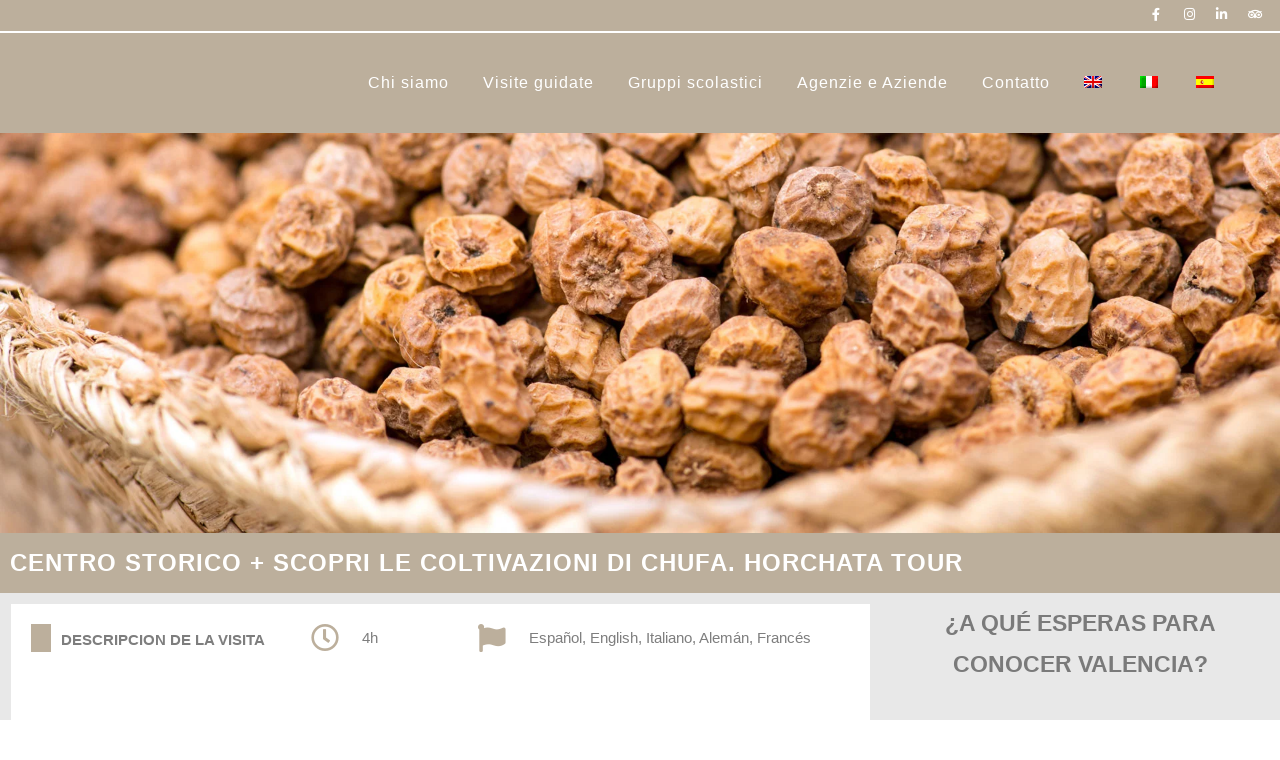

--- FILE ---
content_type: text/html; charset=UTF-8
request_url: https://experience-valencia.com/it/rutas-por-valencia/centro-historico-descubre-cultivo-de-la-chufa-horchata-tour/
body_size: 32550
content:
<!DOCTYPE html><html lang="it-IT" prefix="og: https://ogp.me/ns#"><head><script data-no-optimize="1">var litespeed_docref=sessionStorage.getItem("litespeed_docref");litespeed_docref&&(Object.defineProperty(document,"referrer",{get:function(){return litespeed_docref}}),sessionStorage.removeItem("litespeed_docref"));</script> <link rel="preload" as="style" href="https://experience-valencia.com/wp-content/plugins/LayerSlider/static/layerslider/skins/v5/skin.css"><meta charset="UTF-8" /><title>Centro storico + Scopri le coltivazioni di chufa. Horchata tour - Experience Valencia</title><meta name="viewport" content="width=device-width,initial-scale=1,user-scalable=no"><link rel="profile" href="https://gmpg.org/xfn/11" /><link rel="pingback" href="https://experience-valencia.com/xmlrpc.php" /><link rel="shortcut icon" type="image/x-icon" href="https://experience-valencia.com/wp-content/uploads/2019/08/favicon.png"><link rel="apple-touch-icon" href="https://experience-valencia.com/wp-content/uploads/2019/08/favicon.png"/> <script type="application/javascript">var QodeAjaxUrl = "https://experience-valencia.com/wp-admin/admin-ajax.php"</script><link rel="alternate" hreflang="en" href="https://experience-valencia.com/en/historical-city-centre-valencia/historical-city-centre-horchata-tour/" /><link rel="alternate" hreflang="it" href="https://experience-valencia.com/it/rutas-por-valencia/centro-historico-descubre-cultivo-de-la-chufa-horchata-tour/" /><link rel="alternate" hreflang="es" href="https://experience-valencia.com/rutas-por-valencia/centro-historico-descubre-cultivo-de-la-chufa-horchata-tour/" /><link rel="alternate" hreflang="x-default" href="https://experience-valencia.com/rutas-por-valencia/centro-historico-descubre-cultivo-de-la-chufa-horchata-tour/" /><meta property="og:image" content="https://experience-valencia.com/wp-content/uploads/2019/07/experience-valencia-redes.png" /><meta name="robots" content="follow, index, max-snippet:-1, max-video-preview:-1, max-image-preview:large"/><link rel="canonical" href="https://experience-valencia.com/it/rutas-por-valencia/centro-historico-descubre-cultivo-de-la-chufa-horchata-tour/" /><meta property="og:locale" content="it_IT" /><meta property="og:type" content="article" /><meta property="og:title" content="Centro storico + Scopri le coltivazioni di chufa. Horchata tour - Experience Valencia" /><meta property="og:description" content="CENTRO STORICO + SCOPRI LE COLTIVAZIONI DI CHUFA. HORCHATA TOUR DESCRIPCION DE LA VISITA 4h Español, English, Italiano, Alemán, Francés Questa visita è perfetta per quei viaggiatori che desiderano esplorare l&#8217;ambiente locale ed imparare sempre cose nuove. Ecco perché, durante questo tour sarà possibile conoscere il processo di produzione di una bevande molto salutare, nonché simbolo della gastronomia di Valencia: l&#8217;horchata. Ci sposteremo nella zona Horta Nord e qui, oltre ad apprendere gli usi e costumi del posto, sarà possibile scoprire il modo in cui la ricetta di uno dei nostri tesori più preziosi viene tramandata di generazione in generazione...." /><meta property="og:url" content="https://experience-valencia.com/it/rutas-por-valencia/centro-historico-descubre-cultivo-de-la-chufa-horchata-tour/" /><meta property="og:site_name" content="Experience Valencia" /><meta property="og:updated_time" content="2019-10-22T15:46:36+00:00" /><meta property="og:image" content="https://experience-valencia.com/wp-content/uploads/2018/11/chufa.jpg" /><meta property="og:image:secure_url" content="https://experience-valencia.com/wp-content/uploads/2018/11/chufa.jpg" /><meta property="og:image:width" content="1920" /><meta property="og:image:height" content="600" /><meta property="og:image:alt" content="Ruta de la chufa" /><meta property="og:image:type" content="image/jpeg" /><meta property="article:published_time" content="2018-10-08T14:08:33+00:00" /><meta property="article:modified_time" content="2019-10-22T15:46:36+00:00" /><meta name="twitter:card" content="summary_large_image" /><meta name="twitter:title" content="Centro storico + Scopri le coltivazioni di chufa. Horchata tour - Experience Valencia" /><meta name="twitter:description" content="CENTRO STORICO + SCOPRI LE COLTIVAZIONI DI CHUFA. HORCHATA TOUR DESCRIPCION DE LA VISITA 4h Español, English, Italiano, Alemán, Francés Questa visita è perfetta per quei viaggiatori che desiderano esplorare l&#8217;ambiente locale ed imparare sempre cose nuove. Ecco perché, durante questo tour sarà possibile conoscere il processo di produzione di una bevande molto salutare, nonché simbolo della gastronomia di Valencia: l&#8217;horchata. Ci sposteremo nella zona Horta Nord e qui, oltre ad apprendere gli usi e costumi del posto, sarà possibile scoprire il modo in cui la ricetta di uno dei nostri tesori più preziosi viene tramandata di generazione in generazione...." /><meta name="twitter:image" content="https://experience-valencia.com/wp-content/uploads/2018/11/chufa.jpg" /><meta name="twitter:label1" content="Tempo di lettura" /><meta name="twitter:data1" content="1 minuto" /> <script type="application/ld+json" class="rank-math-schema">{"@context":"https://schema.org","@graph":[{"@type":"Organization","@id":"https://experience-valencia.com/it/#organization/","name":"Experience Valencia","url":"https://experience-valencia.com","logo":{"@type":"ImageObject","@id":"https://experience-valencia.com/it/#logo/","url":"https://experience-valencia.com/wp-content/uploads/2018/11/logo-valencia-experience-blanco-1.png","contentUrl":"https://experience-valencia.com/wp-content/uploads/2018/11/logo-valencia-experience-blanco-1.png","caption":"Experience Valencia","inLanguage":"it-IT","width":"256","height":"80"}},{"@type":"WebSite","@id":"https://experience-valencia.com/it/#website/","url":"https://experience-valencia.com/it/","name":"Experience Valencia","publisher":{"@id":"https://experience-valencia.com/it/#organization/"},"inLanguage":"it-IT"},{"@type":"ImageObject","@id":"https://experience-valencia.com/wp-content/uploads/2018/11/chufa.jpg","url":"https://experience-valencia.com/wp-content/uploads/2018/11/chufa.jpg","width":"1920","height":"600","caption":"Ruta de la chufa","inLanguage":"it-IT"},{"@type":"WebPage","@id":"https://experience-valencia.com/it/rutas-por-valencia/centro-historico-descubre-cultivo-de-la-chufa-horchata-tour/#webpage","url":"https://experience-valencia.com/it/rutas-por-valencia/centro-historico-descubre-cultivo-de-la-chufa-horchata-tour/","name":"Centro storico + Scopri le coltivazioni di chufa. Horchata tour - Experience Valencia","datePublished":"2018-10-08T14:08:33+00:00","dateModified":"2019-10-22T15:46:36+00:00","isPartOf":{"@id":"https://experience-valencia.com/it/#website/"},"primaryImageOfPage":{"@id":"https://experience-valencia.com/wp-content/uploads/2018/11/chufa.jpg"},"inLanguage":"it-IT"},{"@type":"Person","@id":"https://experience-valencia.com/it/author/anekro/","name":"admin","url":"https://experience-valencia.com/it/author/anekro/","image":{"@type":"ImageObject","@id":"https://experience-valencia.com/wp-content/litespeed/avatar/241be80cef04e671ba6a6c874456681d.jpg?ver=1769787138","url":"https://experience-valencia.com/wp-content/litespeed/avatar/241be80cef04e671ba6a6c874456681d.jpg?ver=1769787138","caption":"admin","inLanguage":"it-IT"},"worksFor":{"@id":"https://experience-valencia.com/it/#organization/"}},{"@type":"Article","headline":"Centro storico + Scopri le coltivazioni di chufa. Horchata tour - Experience Valencia","datePublished":"2018-10-08T14:08:33+00:00","dateModified":"2019-10-22T15:46:36+00:00","author":{"@id":"https://experience-valencia.com/it/author/anekro/","name":"admin"},"publisher":{"@id":"https://experience-valencia.com/it/#organization/"},"description":"DESCRIPCION DE LA VISITA","name":"Centro storico + Scopri le coltivazioni di chufa. Horchata tour - Experience Valencia","@id":"https://experience-valencia.com/it/rutas-por-valencia/centro-historico-descubre-cultivo-de-la-chufa-horchata-tour/#richSnippet","isPartOf":{"@id":"https://experience-valencia.com/it/rutas-por-valencia/centro-historico-descubre-cultivo-de-la-chufa-horchata-tour/#webpage"},"image":{"@id":"https://experience-valencia.com/wp-content/uploads/2018/11/chufa.jpg"},"inLanguage":"it-IT","mainEntityOfPage":{"@id":"https://experience-valencia.com/it/rutas-por-valencia/centro-historico-descubre-cultivo-de-la-chufa-horchata-tour/#webpage"}}]}</script> <link rel="alternate" type="application/rss+xml" title="Experience Valencia &raquo; Feed" href="https://experience-valencia.com/it/feed/" /><link rel="alternate" type="application/rss+xml" title="Experience Valencia &raquo; Feed dei commenti" href="https://experience-valencia.com/it/comments/feed/" /><link rel="alternate" title="oEmbed (JSON)" type="application/json+oembed" href="https://experience-valencia.com/it/wp-json/oembed/1.0/embed?url=https%3A%2F%2Fexperience-valencia.com%2Fit%2Frutas-por-valencia%2Fcentro-historico-descubre-cultivo-de-la-chufa-horchata-tour%2F" /><link rel="alternate" title="oEmbed (XML)" type="text/xml+oembed" href="https://experience-valencia.com/it/wp-json/oembed/1.0/embed?url=https%3A%2F%2Fexperience-valencia.com%2Fit%2Frutas-por-valencia%2Fcentro-historico-descubre-cultivo-de-la-chufa-horchata-tour%2F&#038;format=xml" /><style id='wp-img-auto-sizes-contain-inline-css' type='text/css'>img:is([sizes=auto i],[sizes^="auto," i]){contain-intrinsic-size:3000px 1500px}
/*# sourceURL=wp-img-auto-sizes-contain-inline-css */</style><style id="litespeed-ccss">ul{box-sizing:border-box}:root{--wp--preset--font-size--normal:16px;--wp--preset--font-size--huge:42px}body{--wp--preset--color--black:#000;--wp--preset--color--cyan-bluish-gray:#abb8c3;--wp--preset--color--white:#fff;--wp--preset--color--pale-pink:#f78da7;--wp--preset--color--vivid-red:#cf2e2e;--wp--preset--color--luminous-vivid-orange:#ff6900;--wp--preset--color--luminous-vivid-amber:#fcb900;--wp--preset--color--light-green-cyan:#7bdcb5;--wp--preset--color--vivid-green-cyan:#00d084;--wp--preset--color--pale-cyan-blue:#8ed1fc;--wp--preset--color--vivid-cyan-blue:#0693e3;--wp--preset--color--vivid-purple:#9b51e0;--wp--preset--gradient--vivid-cyan-blue-to-vivid-purple:linear-gradient(135deg,rgba(6,147,227,1) 0%,#9b51e0 100%);--wp--preset--gradient--light-green-cyan-to-vivid-green-cyan:linear-gradient(135deg,#7adcb4 0%,#00d082 100%);--wp--preset--gradient--luminous-vivid-amber-to-luminous-vivid-orange:linear-gradient(135deg,rgba(252,185,0,1) 0%,rgba(255,105,0,1) 100%);--wp--preset--gradient--luminous-vivid-orange-to-vivid-red:linear-gradient(135deg,rgba(255,105,0,1) 0%,#cf2e2e 100%);--wp--preset--gradient--very-light-gray-to-cyan-bluish-gray:linear-gradient(135deg,#eee 0%,#a9b8c3 100%);--wp--preset--gradient--cool-to-warm-spectrum:linear-gradient(135deg,#4aeadc 0%,#9778d1 20%,#cf2aba 40%,#ee2c82 60%,#fb6962 80%,#fef84c 100%);--wp--preset--gradient--blush-light-purple:linear-gradient(135deg,#ffceec 0%,#9896f0 100%);--wp--preset--gradient--blush-bordeaux:linear-gradient(135deg,#fecda5 0%,#fe2d2d 50%,#6b003e 100%);--wp--preset--gradient--luminous-dusk:linear-gradient(135deg,#ffcb70 0%,#c751c0 50%,#4158d0 100%);--wp--preset--gradient--pale-ocean:linear-gradient(135deg,#fff5cb 0%,#b6e3d4 50%,#33a7b5 100%);--wp--preset--gradient--electric-grass:linear-gradient(135deg,#caf880 0%,#71ce7e 100%);--wp--preset--gradient--midnight:linear-gradient(135deg,#020381 0%,#2874fc 100%);--wp--preset--duotone--dark-grayscale:url('#wp-duotone-dark-grayscale');--wp--preset--duotone--grayscale:url('#wp-duotone-grayscale');--wp--preset--duotone--purple-yellow:url('#wp-duotone-purple-yellow');--wp--preset--duotone--blue-red:url('#wp-duotone-blue-red');--wp--preset--duotone--midnight:url('#wp-duotone-midnight');--wp--preset--duotone--magenta-yellow:url('#wp-duotone-magenta-yellow');--wp--preset--duotone--purple-green:url('#wp-duotone-purple-green');--wp--preset--duotone--blue-orange:url('#wp-duotone-blue-orange');--wp--preset--font-size--small:13px;--wp--preset--font-size--medium:20px;--wp--preset--font-size--large:36px;--wp--preset--font-size--x-large:42px}#cookie-law-info-bar{font-size:15px;margin:0 auto;padding:12px 10px;position:absolute;text-align:center;box-sizing:border-box;width:100%;z-index:9999;display:none;left:0;font-weight:300;box-shadow:0 -1px 10px 0 rgba(172,171,171,.3)}#cookie-law-info-bar span{vertical-align:middle}.cli-plugin-button,.cli-plugin-button:visited{display:inline-block;padding:9px 12px;color:#fff;text-decoration:none;position:relative;margin-left:5px;text-decoration:none}.cli-plugin-button,.cli-plugin-button:visited,.medium.cli-plugin-button,.medium.cli-plugin-button:visited{font-size:13px;font-weight:400;line-height:1}.cli-plugin-button{margin-top:5px}.cli-bar-popup{-moz-background-clip:padding;-webkit-background-clip:padding;background-clip:padding-box;-webkit-border-radius:30px;-moz-border-radius:30px;border-radius:30px;padding:20px}.cli-container-fluid{padding-right:15px;padding-left:15px;margin-right:auto;margin-left:auto}.cli-row{display:-ms-flexbox;display:flex;-ms-flex-wrap:wrap;flex-wrap:wrap;margin-right:-15px;margin-left:-15px}.cli-align-items-stretch{-ms-flex-align:stretch!important;align-items:stretch!important}.cli-px-0{padding-left:0;padding-right:0}.cli-btn{font-size:14px;display:inline-block;font-weight:400;text-align:center;white-space:nowrap;vertical-align:middle;border:1px solid transparent;padding:.5rem 1.25rem;line-height:1;border-radius:.25rem}.cli-modal-backdrop{position:fixed;top:0;right:0;bottom:0;left:0;z-index:1040;background-color:#000;display:none}.cli-modal-backdrop.cli-fade{opacity:0}.cli-modal a{text-decoration:none}.cli-modal .cli-modal-dialog{position:relative;width:auto;margin:.5rem;font-family:-apple-system,BlinkMacSystemFont,"Segoe UI",Roboto,"Helvetica Neue",Arial,sans-serif,"Apple Color Emoji","Segoe UI Emoji","Segoe UI Symbol";font-size:1rem;font-weight:400;line-height:1.5;color:#212529;text-align:left;display:-ms-flexbox;display:flex;-ms-flex-align:center;align-items:center;min-height:calc(100% - (.5rem*2))}@media (min-width:576px){.cli-modal .cli-modal-dialog{max-width:500px;margin:1.75rem auto;min-height:calc(100% - (1.75rem*2))}}@media (min-width:992px){.cli-modal .cli-modal-dialog{max-width:900px}}.cli-modal-content{position:relative;display:-ms-flexbox;display:flex;-ms-flex-direction:column;flex-direction:column;width:100%;background-color:#fff;background-clip:padding-box;border-radius:.3rem;outline:0}.cli-modal .cli-modal-close{position:absolute;right:10px;top:10px;z-index:1;padding:0;background-color:transparent!important;border:0;-webkit-appearance:none;font-size:1.5rem;font-weight:700;line-height:1;color:#000;text-shadow:0 1px 0 #fff}.cli-tab-content{background:#fff}.cli-tab-content{width:100%;padding:30px}@media (max-width:767px){.cli-tab-content{padding:30px 10px}}.cli-container-fluid{padding-right:15px;padding-left:15px;margin-right:auto;margin-left:auto}.cli-row{display:-ms-flexbox;display:flex;-ms-flex-wrap:wrap;flex-wrap:wrap;margin-right:-15px;margin-left:-15px}.cli-align-items-stretch{-ms-flex-align:stretch!important;align-items:stretch!important}.cli-px-0{padding-left:0;padding-right:0}.cli-btn{font-size:14px;display:inline-block;font-weight:400;text-align:center;white-space:nowrap;vertical-align:middle;border:1px solid transparent;padding:.5rem 1.25rem;line-height:1;border-radius:.25rem}.cli-modal-backdrop{position:fixed;top:0;right:0;bottom:0;left:0;z-index:1040;background-color:#000;-webkit-transform:scale(0);transform:scale(0)}.cli-modal-backdrop.cli-fade{opacity:0}.cli-modal{position:fixed;top:0;right:0;bottom:0;left:0;z-index:99999;transform:scale(0);overflow:hidden;outline:0;display:none}.cli-modal a{text-decoration:none}.cli-modal .cli-modal-dialog{position:relative;width:auto;margin:.5rem;font-family:inherit;font-size:1rem;font-weight:400;line-height:1.5;color:#212529;text-align:left;display:-ms-flexbox;display:flex;-ms-flex-align:center;align-items:center;min-height:calc(100% - (.5rem*2))}@media (min-width:576px){.cli-modal .cli-modal-dialog{max-width:500px;margin:1.75rem auto;min-height:calc(100% - (1.75rem*2))}}.cli-modal-content{position:relative;display:-ms-flexbox;display:flex;-ms-flex-direction:column;flex-direction:column;width:100%;background-color:#fff;background-clip:padding-box;border-radius:.2rem;box-sizing:border-box;outline:0}.cli-tab-content{background:#fff}.cli-tab-content{width:100%;padding:5px 30px 5px 5px;box-sizing:border-box}@media (max-width:767px){.cli-tab-content{padding:30px 10px}}.cli-tab-footer .cli-btn{background-color:#00acad;padding:10px 15px;text-decoration:none}.cli-tab-footer .wt-cli-privacy-accept-btn{background-color:#61a229;color:#fff;border-radius:0}.cli-tab-footer{width:100%;text-align:right;padding:20px 0}.cli-col-12{width:100%}.cli-tab-header{display:flex;justify-content:space-between}.cli-tab-header a:before{width:10px;height:2px;left:0;top:calc(50% - 1px)}.cli-tab-header a:after{width:2px;height:10px;left:4px;top:calc(50% - 5px);-webkit-transform:none;transform:none}.cli-tab-header a:before{width:7px;height:7px;border-right:1px solid #4a6e78;border-bottom:1px solid #4a6e78;content:" ";transform:rotate(-45deg);margin-right:10px}.cli-tab-header a.cli-nav-link{position:relative;display:flex;align-items:center;font-size:14px;color:#000;text-transform:capitalize}.cli-tab-header{border-radius:5px;padding:12px 15px;background-color:#f2f2f2}.cli-modal .cli-modal-close{position:absolute;right:0;top:0;z-index:1;-webkit-appearance:none;width:40px;height:40px;padding:0;border-radius:50%;padding:10px;background:0 0;border:none;min-width:40px}.cli-tab-container h4{font-family:inherit;font-size:16px;margin-bottom:15px;margin:10px 0}#cliSettingsPopup .cli-tab-section-container{padding-top:12px}.cli-privacy-content-text{font-size:14px;line-height:1.4;margin-top:0;padding:0;color:#000}.cli-tab-content{display:none}.cli-tab-section .cli-tab-content{padding:10px 20px 5px}.cli-tab-section{margin-top:5px}@media (min-width:992px){.cli-modal .cli-modal-dialog{max-width:645px}}.cli-privacy-overview:not(.cli-collapsed) .cli-privacy-content{max-height:60px;overflow:hidden}a.cli-privacy-readmore{font-size:12px;margin-top:12px;display:inline-block;padding-bottom:0;color:#000;text-decoration:underline}.cli-modal-footer{position:relative}a.cli-privacy-readmore:before{content:attr(data-readmore-text)}.cli-modal-close svg{fill:#000}span.cli-necessary-caption{color:#000;font-size:12px}.cli-tab-container .cli-row{max-height:500px;overflow-y:auto}.wt-cli-sr-only{display:none;font-size:16px}.wt-cli-necessary-checkbox{display:none!important}.wt-cli-privacy-overview-actions{padding-bottom:0}.wt-cli-cookie-description{font-size:14px;line-height:1.4;margin-top:0;padding:0;color:#000}.wpml-ls-menu-item .wpml-ls-flag{display:inline;vertical-align:baseline}.fa{display:inline-block;font:normal normal normal 14px/1 FontAwesome;font-size:inherit;text-rendering:auto;-webkit-font-smoothing:antialiased;-moz-osx-font-smoothing:grayscale}.fa-stack{position:relative;display:inline-block;width:2em;height:2em;line-height:2em;vertical-align:middle}.fa-clock-o:before{content:"\f017"}.fa-flag:before{content:"\f024"}.fa-arrow-up:before{content:"\f062"}.fa-facebook:before{content:"\f09a"}.fa-bars:before{content:"\f0c9"}.fa-linkedin:before{content:"\f0e1"}.fa-angle-right:before{content:"\f105"}.fa-angle-down:before{content:"\f107"}.fa-instagram:before{content:"\f16d"}.fa-tripadvisor:before{content:"\f262"}.clearfix:after{clear:both}h2,h3{text-transform:uppercase;letter-spacing:1px;font-weight:600}a,h2,h3,h4,h5{color:#303030}.sticky{opacity:1}.clearfix:after,.clearfix:before{content:" ";display:table}header,nav,section{display:block}a,b,body,center,div,em,h2,h3,h4,h5,html,i,iframe,label,li,p,span,strong,ul{background:0 0;border:0;margin:0;padding:0;vertical-align:baseline;outline:0}a img{border:none}header{vertical-align:middle}img{max-width:100%;height:auto;image-rendering:optimizeQuality}h2{font-size:24px;line-height:1.384615384615385em}h3{font-size:17px;line-height:1.304347826086957em}h4{font-size:19px;line-height:1.375em;font-weight:400}h5{font-weight:600;letter-spacing:1px;text-transform:uppercase}h5{font-size:15px;line-height:1.571428571428571em}a{text-decoration:none}ul{list-style-position:inside}.wrapper,body{background-color:#f6f6f6}html{height:100%;margin:0!important}body{font-family:Raleway,sans-serif;font-size:14px;line-height:26px;color:#818181;font-weight:400;overflow-y:scroll;overflow-x:hidden!important;-webkit-font-smoothing:antialiased}.wrapper{position:relative;z-index:1000;left:0}.wrapper_inner{width:100%;overflow:hidden}header{width:100%;display:inline-block;margin:0;position:relative;z-index:110;-webkit-backface-visibility:hidden}header .header_inner_left{position:absolute;left:45px;top:0}header .container_inner .header_inner_left{position:absolute;left:0;top:0}.header_bottom,.header_top,.q_logo,.q_logo a{position:relative}.header_inner_right{float:right;position:relative;z-index:110}.header_top{z-index:111;line-height:33px;height:33px;padding:0;font-size:13px;background-color:#fff}.header_top .left{float:left;height:100%}.header_top .right{float:right;height:100%}.header_top .right .inner>div{border-left:0;float:left}.header_bottom{padding:0 45px;background-color:#fff}.logo_wrapper{height:100px;float:left}.q_logo{top:50%;left:0}.q_logo a{display:block;visibility:hidden}.q_logo img{display:block;opacity:1;position:absolute;top:-50%;width:auto!important;max-width:none}.q_logo img.dark,.q_logo img.light,.q_logo img.mobile,.q_logo img.sticky{opacity:0}header.fixed{width:100%;position:fixed;z-index:110;top:0;left:0}header:not(.centered_logo) .q_logo img{height:100%}nav.main_menu{position:absolute;left:50%;z-index:100;text-align:left}nav.main_menu.right{position:relative;left:auto;float:right}nav.main_menu ul{list-style:none;margin:0;padding:0}nav.main_menu>ul{left:-50%;position:relative}nav.main_menu.right>ul{left:auto}nav.main_menu ul li{display:inline-block;float:left;padding:0;margin:0;background-repeat:no-repeat;background-position:right}nav.main_menu ul li a{color:#777;font-weight:400;text-decoration:none;display:inline-block;position:relative;line-height:100px;padding:0;margin:0}nav.main_menu>ul>li>a>i.menu_icon{margin-right:7px}nav.main_menu>ul>li>a{display:inline-block;height:100%;background-color:transparent}nav.main_menu>ul>li.active>a{color:#303030}nav.main_menu>ul>li>a>i.blank{display:none}nav.main_menu>ul>li>a{position:relative;padding:0 17px;color:#9d9d9d;text-transform:uppercase;font-weight:600;font-size:13px;letter-spacing:1px}header:not(.with_hover_bg_color) nav.main_menu>ul>li>a>span:not(.plus){position:relative;display:inline-block;line-height:initial}.drop_down ul{list-style:none}.drop_down ul li{position:relative}.drop_down .second{left:0;margin:0;top:100%;position:absolute;display:block;visibility:hidden;overflow:hidden;opacity:0;z-index:10}.drop_down .second .inner{position:relative;padding:0;display:block;z-index:997}.drop_down .second .inner>ul,li.narrow .second .inner ul{display:inline-block;position:relative;background-color:#262626;border-color:#3d3d3d}li.narrow .second .inner ul{padding:7px 0}.drop_down .second .inner ul li{display:block;padding:0 15px;position:relative;float:none;height:auto;background:0;width:190px}li.narrow .second .inner ul li:last-child{border-bottom:none}.drop_down .second .inner ul li a{display:block;font-weight:600;color:#9d9d9d;height:auto;line-height:16px;margin:0;padding:9px 0;font-size:11px;text-transform:uppercase;letter-spacing:1px}.drop_down .second .inner>ul>li:last-child>a,.drop_down .second .inner>ul>li>ul>li:last-child>a{border-bottom:0}.drop_down .narrow .second .inner ul li{padding:0;width:225px}.drop_down .narrow .second .inner ul li a{padding-left:20px;padding-right:20px}.drop_down .second i{display:none}.drop_down .second .inner ul li ul{position:absolute;left:100%;top:-7px;height:auto;display:none;z-index:10;overflow:visible}.drop_down .second .inner ul li.sub ul li a{background:0 0}.drop_down .second ul li{border-bottom-width:1px;border-bottom-color:#3d3d3d}.drop_down ul li .qode-featured-icon{font-size:6px;position:relative;padding-left:4px;vertical-align:text-top;top:-3px}.drop_down .second .inner ul li.sub a i.q_menu_arrow{display:inline-block;float:right;position:relative;top:2px;font-size:12px;color:#888}nav.mobile_menu{background-color:#fff}.mobile_menu_button{display:none;float:left;height:100px;margin:0 20px 0 0}.mobile_menu_button span{width:19px;height:17px;font-size:14px;z-index:50;display:table-cell;position:relative;vertical-align:middle}nav.mobile_menu,nav.mobile_menu ul{display:none;width:100%;position:relative}nav.mobile_menu{float:left;top:0;text-align:left;overflow:hidden;z-index:100}nav.mobile_menu ul{list-style:none;padding:0;margin:0}nav.mobile_menu>ul{margin-bottom:-1px!important}nav.mobile_menu ul li{margin:0;padding:0;position:relative;-webkit-transform:translateZ(0)}nav.mobile_menu ul li,nav.mobile_menu ul li ul li{border-bottom:1px solid #eaeaea}nav.mobile_menu ul li:last-child{border:0!important}nav.mobile_menu ul>li.has_sub>span.mobile_arrow{display:inline-block;float:right;height:46px;line-height:46px;margin:0;padding:0 10px 0 0;position:absolute;top:0;right:0;text-align:right;width:50px;z-index:9000}nav.mobile_menu ul li span.mobile_arrow i{color:#888}nav.mobile_menu ul>li>span.mobile_arrow i{display:none}nav.mobile_menu ul>li.has_sub>span.mobile_arrow i{display:inline}nav.mobile_menu ul>li.has_sub>span.mobile_arrow i.fa-angle-down{display:none}nav.mobile_menu ul li a,nav.mobile_menu ul li h3{font-size:13px;font-weight:400;color:#888;padding:10px 0;display:block;position:relative;text-transform:none;line-height:26px;letter-spacing:0}nav.mobile_menu ul li.active>a{color:#1abc9c}nav.mobile_menu ul li ul li{margin:0 0 0 20px}.side_menu_button_wrapper{display:table}.side_menu_button{display:table-cell;vertical-align:middle;height:100px}.content,.full_width{background-color:#f6f6f6}.mobile_menu_button span{color:#9d9d9d}.container,.content,.full_width{z-index:100;position:relative}.content{margin-top:0}.content.content_top_margin{margin-top:100px!important}.container{padding:0;width:100%}.container_inner{width:1100px;margin:0 auto}.header_bottom .container_inner{position:relative}@media only screen and (min-width:1400px){.qode_grid_1300 .container_inner{width:1300px}}#back_to_top span{text-align:center}.q_social_icon_holder{display:inline-block;position:relative}.q_social_icon_holder.normal_social{margin:0 6px}header .header_top .q_social_icon_holder{float:left;margin:0;width:32px}.q_social_icon_holder .simple_social{color:#bcbcbc}header .header_top .q_social_icon_holder a{display:block}.header-widget.widget_nav_menu{padding:0 15px 0 0;position:relative;font-size:12px}.header-widget.widget_nav_menu ul li{list-style:none}.header-widget.widget_nav_menu ul.menu>li{display:inline-block;float:left;position:relative}.header-widget.widget_nav_menu ul.menu li a{display:inline-block;padding:0 0 0 15px;color:#777}.header-widget ul.menu li:last-child{margin-right:0}#back_to_top{opacity:0;filter:alpha(opacity=0)}.footer_bottom .footer_text_title{display:none}#back_to_top{color:#cdcdcd;height:auto;position:fixed;bottom:65px;margin:0;z-index:10000;right:25px;visibility:hidden;-webkit-backface-visibility:hidden}#back_to_top>span{width:52px;height:52px;line-height:52px;text-decoration:none;-o-border-radius:52px;-moz-border-radius:52px;-webkit-border-radius:52px;border-radius:52px;border:2px solid #e8e8e8;background:0 0}#back_to_top span i{font-size:22px;color:#b0b0b0;line-height:52px}.header_top_bottom_holder{position:relative}:-moz-placeholder,:-ms-input-placeholder,::-moz-placeholder,::-webkit-input-placeholder{color:#959595;margin:10px 0 0}.side_menu_button{position:relative}.container_inner{position:relative}nav.mobile_menu ul li.active>a{color:#bcaf9c}body{font-family:'Raleway',sans-serif;color:#7e7e7e;font-size:15px;font-weight:400}body,.wrapper,.content,.full_width{background-color:#fff}.header_bottom,.header_top{background-color:rgba(188,175,156,1)}.header_top{background-color:rgba(188,175,156,1)}.content{margin-top:0}@media only screen and (max-width:1000px){.q_logo a,.q_logo img{height:70px!important}}nav.main_menu>ul>li>a{color:#fff;font-family:'Roboto Condensed',sans-serif;font-size:16px;font-weight:400;text-transform:none}nav.main_menu ul li.active a{color:#000}.drop_down .second .inner>ul>li>a{text-transform:none}.drop_down .second .inner ul li.sub ul li a{text-transform:none}@media only screen and (max-width:1000px){.header_bottom,nav.mobile_menu{background-color:#fff!important}}h2{color:#404040;font-size:24px;line-height:40px;font-weight:700;letter-spacing:1px;text-transform:uppercase}h3{color:#7e7e7e;font-size:20px;line-height:30px;font-style:normal;font-weight:400;letter-spacing:0px;text-transform:none}h4{color:#404040;font-size:17px;line-height:27px;font-weight:600;letter-spacing:1px;text-transform:uppercase}h5{color:#7e7e7e;font-size:14px;line-height:24px;font-weight:400;letter-spacing:.8px;text-transform:uppercase}p{color:#7e7e7e;font-size:15px;line-height:25px;font-weight:400;margin-top:15px;margin-bottom:15px}.q_social_icon_holder .simple_social,.header-widget.widget_nav_menu ul.menu li a{color:#7e7e7e}.mobile_menu_button span{color:#bcaf9c;font-size:24px}#back_to_top span i{color:#fff}#back_to_top>span{background-color:rgba(0,0,0,1);border-color:rgba(0,0,0,1);border-width:1px;border-style:solid}@media only screen and (max-width:1200px){.container_inner{width:950px}}@media only screen and (min-width:1000px) and (max-width:1200px){.header_bottom .container_inner{width:100%}}@media only screen and (max-width:1000px){.container_inner{width:768px}.header_top .container{display:inline-block}.header_inner_left,header{position:relative!important;left:0!important;margin-bottom:0}.content{margin-bottom:0!important}header{top:0!important;margin-top:0!important;display:block}.header_top{height:auto;display:block!important}.header_top .left,.header_top .right{text-align:center;float:none}.header_top .inner{display:inline-block;margin:0 0 -4px}.header_bottom{background-color:#fff!important}header .q_logo img.mobile{display:block!important;opacity:1!important;position:relative;margin:0 auto}header .q_logo img.dark,header .q_logo img.light,header .q_logo img.normal,header .q_logo img.sticky{display:none!important}.logo_wrapper{position:absolute}.main_menu{display:none!important}nav.mobile_menu{display:block}.logo_wrapper,.mobile_menu_button{display:table}nav.mobile_menu>ul{width:768px;margin:0 auto}.logo_wrapper{height:100px!important;left:50%}.q_logo{display:table-cell;position:relative;top:auto;vertical-align:middle}.q_logo a{left:-50%;width:auto!important}.q_logo img{top:0;left:0}.side_menu_button{height:100px!important}.header_top .right .inner>div,header .q_social_icon_holder{border-right:0}.content,.content.content_top_margin{margin-top:0!important}}@media only screen and (min-width:600px) and (max-width:1000px){body.qode_header_in_grid .header_bottom{padding:0}}@media only screen and (max-width:768px){.container_inner{width:600px}nav.mobile_menu>ul{width:600px}}@media only screen and (max-width:600px){.container_inner{width:420px}nav.mobile_menu>ul{width:420px}}@media only screen and (max-width:480px){.container_inner{width:300px}.header_bottom{padding:0 25px}.header_bottom .container_inner,nav.mobile_menu>ul{width:auto}}@media only screen and (max-width:420px){.header_bottom{padding:0 15px}}@media only screen and (max-width:350px){.container_inner{width:95%}}@media only screen and (max-width:1000px){.header_bottom{background-color:#bcaf9c}.header_bottom,nav.mobile_menu{background-color:#fff!important}}.content{margin-top:132px!important}.header-widget.widget_nav_menu ul.menu li a{font-size:14px}.header-widget.widget_nav_menu ul.menu li a{padding:0 0 0 40px}.header_bottom,.header_top{margin-top:2px}.header_top_bottom_holder{position:relative;background:#fff;margin-top:-4px}ul{list-style-position:inside;padding-left:20px}.visita{font-size:25px;font-weight:700;position:relative;left:0;padding-left:30px;margin-bottom:25px;height:auto;width:100%;-moz-box-shadow:#bcaf9c 20px 0 0 0 inset;-webkit-box-shadow:#bcaf9c 20px 0 0 0 inset;box-shadow:#bcaf9c 20px 0 0 0 inset;min-height:20px;color:#333334;text-transform:uppercase;white-space:nowrap}.header-widget.widget_nav_menu ul.menu li a{padding:0 0 0 40px;color:#fff}.form_portada div.wpforms-container-full .wpforms-form input[type=text]{background-color:transparent!important;box-sizing:border-box;border-radius:0!important;color:#333!important;-webkit-box-sizing:border-box;-moz-box-sizing:border-box;display:block;float:none;font-size:16px;border:0 solid #ccc!important;padding:6px 10px;height:38px;width:100%;line-height:1.3;border-bottom:1px solid #ccc!important}div.wpforms-container-full .wpforms-form input[type=text]{border-radius:10px!important}.container_inner{width:100%}.header-widget.widget_nav_menu ul.menu li a{padding:0 0 0 30px;color:#fff}.header_top .left{display:none}.content.content_top_margin{margin-top:133px!important}.qlwapp-whatsapp-icon{font-family:"qlwapp-whatsapp"!important;speak:none;font-style:normal;font-weight:400;font-variant:normal;text-transform:none;line-height:1;-webkit-font-smoothing:antialiased;-moz-osx-font-smoothing:grayscale}.qlwapp-whatsapp-icon:before{content:""}#qlwapp{box-sizing:border-box;font-size:var(--qlwapp-scheme-font-size)}@media (min-width:430px){#qlwapp{width:430px}}#qlwapp *{box-sizing:border-box}#qlwapp.qlwapp-bottom-left{position:fixed;z-index:9999999}#qlwapp.qlwapp-bottom-left{right:auto;left:0}#qlwapp.qlwapp-bottom-left.qlwapp-button .qlwapp-toggle{margin-left:20px}#qlwapp.qlwapp-bottom-left{top:auto;bottom:0}#qlwapp .qlwapp-container{display:flex;flex-direction:column}#qlwapp .qlwapp-close{font-family:"Source Serif Pro";display:block;opacity:.8;font-style:unset;font-size:24px;font-weight:700;width:24px;height:24px;text-align:center;line-height:24px;z-index:1}#qlwapp .qlwapp-toggle{display:inline-flex;align-items:center;justify-content:center;margin-left:auto;margin-right:auto}#qlwapp .qlwapp-toggle{box-shadow:0 1px 6px 0 rgba(0,0,0,.06),0 2px 32px 0 rgba(0,0,0,.16);margin-top:24px;margin-bottom:24px;position:relative;text-decoration:none}#qlwapp .qlwapp-toggle{outline:none;text-decoration:none}#qlwapp.qlwapp-button .qlwapp-toggle{height:40px;white-space:nowrap;padding:12px 24px}#qlwapp.qlwapp-button .qlwapp-toggle .qlwapp-icon{margin:0 12px 0 0}#qlwapp.qlwapp-button .qlwapp-toggle .qlwapp-close{display:none}#qlwapp .qlwapp-toggle{background-color:var(--qlwapp-scheme-brand,#25d366)}#qlwapp .qlwapp-close,#qlwapp .qlwapp-toggle{color:var(--qlwapp-scheme-text,#fff)}#qlwapp{display:none}.elementor-column-gap-default>.elementor-row>.elementor-column>.elementor-element-populated>.elementor-widget-wrap{padding:10px}@media (max-width:767px){.elementor-column{width:100%}}.elementor-screen-only{position:absolute;top:-10000em;width:1px;height:1px;margin:-1px;padding:0;overflow:hidden;clip:rect(0,0,0,0);border:0}.elementor-clearfix:after{content:"";display:block;clear:both;width:0;height:0}.elementor{-webkit-hyphens:manual;-ms-hyphens:manual;hyphens:manual}.elementor *,.elementor :after,.elementor :before{-webkit-box-sizing:border-box;box-sizing:border-box}.elementor img{height:auto;max-width:100%;border:none;border-radius:0;-webkit-box-shadow:none;box-shadow:none}.elementor iframe{max-width:100%;width:100%;margin:0;line-height:1;border:none}.elementor-element{--flex-direction:initial;--flex-wrap:initial;--justify-content:initial;--align-items:initial;--align-content:initial;--gap:initial;--flex-basis:initial;--flex-grow:initial;--flex-shrink:initial;--order:initial;--align-self:initial;-webkit-box-orient:vertical;-webkit-box-direction:normal;-ms-flex-direction:var(--flex-direction);flex-direction:var(--flex-direction);-ms-flex-wrap:var(--flex-wrap);flex-wrap:var(--flex-wrap);-webkit-box-pack:var(--justify-content);-ms-flex-pack:var(--justify-content);justify-content:var(--justify-content);-webkit-box-align:var(--align-items);-ms-flex-align:var(--align-items);align-items:var(--align-items);-ms-flex-line-pack:var(--align-content);align-content:var(--align-content);gap:var(--gap);-ms-flex-preferred-size:var(--flex-basis);flex-basis:var(--flex-basis);-webkit-box-flex:var(--flex-grow);-ms-flex-positive:var(--flex-grow);flex-grow:var(--flex-grow);-ms-flex-negative:var(--flex-shrink);flex-shrink:var(--flex-shrink);-webkit-box-ordinal-group:var(--order);-ms-flex-order:var(--order);order:var(--order);-ms-flex-item-align:var(--align-self);align-self:var(--align-self)}.elementor-align-left{text-align:left}:root{--page-title-display:block}.elementor-section{position:relative}.elementor-section .elementor-container{display:-webkit-box;display:-ms-flexbox;display:flex;margin-right:auto;margin-left:auto;position:relative}@media (max-width:1024px){.elementor-section .elementor-container{-ms-flex-wrap:wrap;flex-wrap:wrap}}.elementor-section.elementor-section-boxed>.elementor-container{max-width:1140px}.elementor-row{width:100%;display:-webkit-box;display:-ms-flexbox;display:flex}@media (max-width:1024px){.elementor-row{-ms-flex-wrap:wrap;flex-wrap:wrap}}.elementor-widget-wrap{position:relative;width:100%;-ms-flex-wrap:wrap;flex-wrap:wrap;-ms-flex-line-pack:start;align-content:flex-start}.elementor:not(.elementor-bc-flex-widget) .elementor-widget-wrap{display:-webkit-box;display:-ms-flexbox;display:flex}.elementor-widget-wrap>.elementor-element{width:100%}.elementor-widget{position:relative}.elementor-widget:not(:last-child){margin-bottom:20px}.elementor-column{min-height:1px}.elementor-column,.elementor-column-wrap{position:relative;display:-webkit-box;display:-ms-flexbox;display:flex}.elementor-column-wrap{width:100%}@media (min-width:768px){.elementor-column.elementor-col-33{width:33.333%}.elementor-column.elementor-col-50{width:50%}.elementor-column.elementor-col-100{width:100%}}@media (max-width:767px){.elementor-column{width:100%}}.elementor .elementor-element ul.elementor-icon-list-items{padding:0}.elementor-widget .elementor-icon-list-items{list-style-type:none;margin:0;padding:0}.elementor-widget .elementor-icon-list-item{margin:0;padding:0;position:relative}.elementor-widget .elementor-icon-list-item:after{position:absolute;bottom:0;width:100%}.elementor-widget .elementor-icon-list-item{display:-webkit-box;display:-ms-flexbox;display:flex;-webkit-box-align:center;-ms-flex-align:center;align-items:center;font-size:inherit}.elementor-widget .elementor-icon-list-icon+.elementor-icon-list-text{-ms-flex-item-align:center;align-self:center;padding-left:5px}.elementor-widget .elementor-icon-list-icon{display:-webkit-box;display:-ms-flexbox;display:flex}.elementor-widget .elementor-icon-list-icon i{width:1.25em;font-size:var(--e-icon-list-icon-size)}.elementor-widget.elementor-widget-icon-list .elementor-icon-list-icon{text-align:var(--e-icon-list-icon-align)}.elementor-widget.elementor-align-left .elementor-icon-list-item{-webkit-box-pack:start;-ms-flex-pack:start;justify-content:flex-start;text-align:left}.elementor-widget:not(.elementor-align-right) .elementor-icon-list-item:after{left:0}@media (min-width:-1px){.elementor-widget:not(.elementor-widescreen-align-right) .elementor-icon-list-item:after{left:0}.elementor-widget:not(.elementor-widescreen-align-left) .elementor-icon-list-item:after{right:0}}@media (max-width:-1px){.elementor-widget:not(.elementor-laptop-align-right) .elementor-icon-list-item:after{left:0}.elementor-widget:not(.elementor-laptop-align-left) .elementor-icon-list-item:after{right:0}}@media (max-width:-1px){.elementor-widget:not(.elementor-tablet_extra-align-right) .elementor-icon-list-item:after{left:0}.elementor-widget:not(.elementor-tablet_extra-align-left) .elementor-icon-list-item:after{right:0}}@media (max-width:1024px){.elementor-widget:not(.elementor-tablet-align-right) .elementor-icon-list-item:after{left:0}.elementor-widget:not(.elementor-tablet-align-left) .elementor-icon-list-item:after{right:0}}@media (max-width:-1px){.elementor-widget:not(.elementor-mobile_extra-align-right) .elementor-icon-list-item:after{left:0}.elementor-widget:not(.elementor-mobile_extra-align-left) .elementor-icon-list-item:after{right:0}}@media (max-width:767px){.elementor-widget:not(.elementor-mobile-align-right) .elementor-icon-list-item:after{left:0}.elementor-widget:not(.elementor-mobile-align-left) .elementor-icon-list-item:after{right:0}}.elementor-widget-image{text-align:center}.elementor-widget-image img{vertical-align:middle;display:inline-block}.elementor-widget-tabs .elementor-tab-content,.elementor-widget-tabs .elementor-tab-title,.elementor-widget-tabs .elementor-tab-title:after,.elementor-widget-tabs .elementor-tab-title:before{border:1px #d4d4d4}.elementor-widget-tabs .elementor-tab-title{outline:var(--focus-outline,none)}.elementor-widget-tabs .elementor-tab-mobile-title{padding:10px}.elementor-widget-tabs .elementor-tab-content{padding:20px;display:none}@media (max-width:767px){.elementor-tabs .elementor-tab-content,.elementor-tabs .elementor-tab-title{border-style:solid solid none}.elementor-tabs .elementor-tab-content{padding:10px}}@media (min-width:768px){.elementor-widget-tabs.elementor-tabs-view-horizontal .elementor-tab-content{border-style:none solid solid}.elementor-tabs .elementor-tab-mobile-title{display:none}}.elementor-kit-4664{--e-global-color-primary:#6ec1e4;--e-global-color-secondary:#54595f;--e-global-color-text:#7a7a7a;--e-global-color-accent:#61ce70;--e-global-color-5f8fa51b:#4054b2;--e-global-color-68dcdf2:#23a455;--e-global-color-fc25c2e:#000;--e-global-color-42f7e09b:#fff;--e-global-typography-primary-font-family:"Roboto";--e-global-typography-primary-font-weight:600;--e-global-typography-secondary-font-family:"Roboto Slab";--e-global-typography-secondary-font-weight:400;--e-global-typography-text-font-family:"Roboto";--e-global-typography-text-font-weight:400;--e-global-typography-accent-font-family:"Roboto";--e-global-typography-accent-font-weight:500}.elementor-section.elementor-section-boxed>.elementor-container{max-width:1395px}@media (max-width:1024px){.elementor-section.elementor-section-boxed>.elementor-container{max-width:1024px}}@media (max-width:767px){.elementor-section.elementor-section-boxed>.elementor-container{max-width:767px}}.elementor-icon-list-items .elementor-icon-list-item .elementor-icon-list-text{display:inline-block}.fa{display:inline-block;font:normal normal normal 14px/1 FontAwesome;font-size:inherit;text-rendering:auto;-webkit-font-smoothing:antialiased;-moz-osx-font-smoothing:grayscale}.fa-stack{position:relative;display:inline-block;width:2em;height:2em;line-height:2em;vertical-align:middle}.fa-clock-o:before{content:"\f017"}.fa-flag:before{content:"\f024"}.fa-arrow-up:before{content:"\f062"}.fa-facebook:before{content:"\f09a"}.fa-bars:before{content:"\f0c9"}.fa-linkedin:before{content:"\f0e1"}.fa-angle-right:before{content:"\f105"}.fa-angle-down:before{content:"\f107"}.fa-instagram:before{content:"\f16d"}.fa-tripadvisor:before{content:"\f262"}.elementor-widget-text-editor{color:var(--e-global-color-text);font-family:var(--e-global-typography-text-font-family),Sans-serif;font-weight:var(--e-global-typography-text-font-weight)}.elementor-widget-icon-list .elementor-icon-list-icon i{color:var(--e-global-color-primary)}.elementor-widget-icon-list .elementor-icon-list-text{color:var(--e-global-color-secondary)}.elementor-widget-icon-list .elementor-icon-list-item>.elementor-icon-list-text{font-family:var(--e-global-typography-text-font-family),Sans-serif;font-weight:var(--e-global-typography-text-font-weight)}.elementor-widget-tabs .elementor-tab-title{color:var(--e-global-color-primary)}.elementor-widget-tabs .elementor-tab-title{font-family:var(--e-global-typography-primary-font-family),Sans-serif;font-weight:var(--e-global-typography-primary-font-weight)}.elementor-widget-tabs .elementor-tab-content{color:var(--e-global-color-text);font-family:var(--e-global-typography-text-font-family),Sans-serif;font-weight:var(--e-global-typography-text-font-weight)}.elementor-363 .elementor-element.elementor-element-b1d946d img{width:100%}.elementor-363 .elementor-element.elementor-element-c873163:not(.elementor-motion-effects-element-type-background){background-color:#bcaf9c}.elementor-363 .elementor-element.elementor-element-a9a053d{font-family:"Playfair Display",Sans-serif}.elementor-363 .elementor-element.elementor-element-7078c6c:not(.elementor-motion-effects-element-type-background){background-color:#e8e8e8}.elementor-363 .elementor-element.elementor-element-33febc2:not(.elementor-motion-effects-element-type-background)>.elementor-column-wrap{background-color:#fff}.elementor-363 .elementor-element.elementor-element-33febc2>.elementor-element-populated{margin:11px;--e-column-margin-right:11px;--e-column-margin-left:11px}.elementor-363 .elementor-element.elementor-element-1ab876c{color:#7e7e7e;font-family:"Playfair Display",Sans-serif}.elementor-363 .elementor-element.elementor-element-1ab876c>.elementor-widget-container{margin:-12px 0 -15px}.elementor-363 .elementor-element.elementor-element-ca2826d .elementor-icon-list-icon i{color:#bcaf9c}.elementor-363 .elementor-element.elementor-element-ca2826d{--e-icon-list-icon-size:28px}.elementor-363 .elementor-element.elementor-element-ca2826d .elementor-icon-list-text{color:#7e7e7e;padding-left:11px}.elementor-363 .elementor-element.elementor-element-ca2826d .elementor-icon-list-item>.elementor-icon-list-text{font-family:"Playfair Display",Sans-serif}.elementor-363 .elementor-element.elementor-element-ca2826d>.elementor-widget-container{margin:0}.elementor-363 .elementor-element.elementor-element-cb1070d .elementor-icon-list-icon i{color:#bcaf9c}.elementor-363 .elementor-element.elementor-element-cb1070d{--e-icon-list-icon-size:28px}.elementor-363 .elementor-element.elementor-element-cb1070d .elementor-icon-list-text{color:#7e7e7e;padding-left:11px}.elementor-363 .elementor-element.elementor-element-cb1070d .elementor-icon-list-item>.elementor-icon-list-text{font-family:"Playfair Display",Sans-serif}.elementor-363 .elementor-element.elementor-element-cb1070d>.elementor-widget-container{margin:0}.elementor-363 .elementor-element.elementor-element-e9bd889{text-align:center;font-family:"Playfair Display",Sans-serif;font-size:23px;font-style:italic;line-height:2.2em}.elementor-363 .elementor-element.elementor-element-e9bd889>.elementor-widget-container{margin:37px}.elementor-363 .elementor-element.elementor-element-3451bc2 .elementor-tab-title,.elementor-363 .elementor-element.elementor-element-3451bc2 .elementor-tab-title:before,.elementor-363 .elementor-element.elementor-element-3451bc2 .elementor-tab-title:after,.elementor-363 .elementor-element.elementor-element-3451bc2 .elementor-tab-content{border-width:1px}.elementor-363 .elementor-element.elementor-element-3451bc2 .elementor-tab-title{color:#bcaf9c}.elementor-363 .elementor-element.elementor-element-3451bc2 .elementor-tab-title{font-family:"Playfair Display",Sans-serif;font-size:17px;font-weight:700;line-height:1em}.elementor-363 .elementor-element.elementor-element-3451bc2 .elementor-tab-content{font-family:"Playfair Display",Sans-serif;font-size:16px;line-height:2em}.elementor-363 .elementor-element.elementor-element-754dac1{text-align:center;font-family:"Playfair Display",Sans-serif;font-size:23px;font-weight:700;line-height:1.8em}@media (min-width:768px){.elementor-363 .elementor-element.elementor-element-33febc2{width:68.948%}.elementor-363 .elementor-element.elementor-element-be65b17{width:19.939%}.elementor-363 .elementor-element.elementor-element-6a4b503{width:46.721%}.elementor-363 .elementor-element.elementor-element-9ba7e93{width:31.052%}}@media (max-width:1024px){.elementor-363 .elementor-element.elementor-element-3451bc2 .elementor-tab-title{line-height:2em}}@media (max-width:767px){.elementor-363 .elementor-element.elementor-element-3451bc2 .elementor-tab-title{line-height:2em}}:root{--qlwapp-scheme-font-family:inherit;--qlwapp-scheme-font-size:18px;--qlwapp-scheme-icon-size:60px;--qlwapp-scheme-icon-font-size:24px;--qlwapp-scheme-brand:#20b038;--qlwapp-scheme-text:#fff}div.wpforms-container-full .wpforms-form *{background:0 0;border:0 none;border-radius:0;-webkit-border-radius:0;-moz-border-radius:0;float:none;font-size:100%;height:auto;letter-spacing:normal;list-style:none;outline:none;position:static;text-decoration:none;text-indent:0;text-shadow:none;text-transform:none;width:auto;visibility:visible;overflow:visible;margin:0;padding:0;box-sizing:border-box;-webkit-box-sizing:border-box;-moz-box-sizing:border-box;-webkit-box-shadow:none;-moz-box-shadow:none;-ms-box-shadow:none;-o-box-shadow:none;box-shadow:none}div.wpforms-container-full .wpforms-form input,div.wpforms-container-full .wpforms-form label{margin:0;border:0;padding:0;display:inline-block;vertical-align:middle;background:0 0;height:auto;-webkit-box-sizing:border-box;-moz-box-sizing:border-box;box-sizing:border-box}div.wpforms-container-full .wpforms-form input.wpforms-field-medium{max-width:60%}div.wpforms-container-full .wpforms-form .wpforms-field{padding:10px 0;clear:both}div.wpforms-container-full .wpforms-form .wpforms-field-label{display:block;font-weight:700;font-size:16px;float:none;line-height:1.3;margin:0 0 4px;padding:0;word-break:break-word;word-wrap:break-word}div.wpforms-container-full .wpforms-form .wpforms-field-label.wpforms-label-hide{position:absolute;top:-99999px;left:-99999px}div.wpforms-container-full .wpforms-form .wpforms-required-label{color:red;font-weight:400}div.wpforms-container-full .wpforms-form input[type=text]{background-color:#fff;box-sizing:border-box;border-radius:2px;color:#333;-webkit-box-sizing:border-box;-moz-box-sizing:border-box;display:block;float:none;font-size:16px;font-family:inherit;border:1px solid #ccc;padding:6px 10px;height:38px;width:100%;line-height:1.3}div.wpforms-container-full .wpforms-form .wpforms-field-select select>option{color:inherit}div.wpforms-container-full .wpforms-form .wpforms-field-select select>option.placeholder,div.wpforms-container-full .wpforms-form .wpforms-field-select select>option[disabled]{color:inherit;opacity:.5}div.wpforms-container-full .wpforms-form .wpforms-field-hp{display:none!important;position:absolute!important;left:-9000px!important}@media only screen and (max-width:600px){div.wpforms-container-full .wpforms-form .wpforms-field:not(.wpforms-field-phone):not(.wpforms-field-select-style-modern){overflow-x:hidden}div.wpforms-container-full .wpforms-form .wpforms-field>*{max-width:100%}div.wpforms-container-full .wpforms-form input.wpforms-field-medium{max-width:100%}}</style><link rel="preload" data-asynced="1" data-optimized="2" as="style" onload="this.onload=null;this.rel='stylesheet'" href="https://experience-valencia.com/wp-content/litespeed/ucss/90b6a052d6d88157749451e5d4b0628b.css?ver=91e6a" /><script data-optimized="1" type="litespeed/javascript" data-src="https://experience-valencia.com/wp-content/plugins/litespeed-cache/assets/js/css_async.min.js"></script> <style id='classic-theme-styles-inline-css' type='text/css'>/*! This file is auto-generated */
.wp-block-button__link{color:#fff;background-color:#32373c;border-radius:9999px;box-shadow:none;text-decoration:none;padding:calc(.667em + 2px) calc(1.333em + 2px);font-size:1.125em}.wp-block-file__button{background:#32373c;color:#fff;text-decoration:none}
/*# sourceURL=/wp-includes/css/classic-themes.min.css */</style><style id='global-styles-inline-css' type='text/css'>:root{--wp--preset--aspect-ratio--square: 1;--wp--preset--aspect-ratio--4-3: 4/3;--wp--preset--aspect-ratio--3-4: 3/4;--wp--preset--aspect-ratio--3-2: 3/2;--wp--preset--aspect-ratio--2-3: 2/3;--wp--preset--aspect-ratio--16-9: 16/9;--wp--preset--aspect-ratio--9-16: 9/16;--wp--preset--color--black: #000000;--wp--preset--color--cyan-bluish-gray: #abb8c3;--wp--preset--color--white: #ffffff;--wp--preset--color--pale-pink: #f78da7;--wp--preset--color--vivid-red: #cf2e2e;--wp--preset--color--luminous-vivid-orange: #ff6900;--wp--preset--color--luminous-vivid-amber: #fcb900;--wp--preset--color--light-green-cyan: #7bdcb5;--wp--preset--color--vivid-green-cyan: #00d084;--wp--preset--color--pale-cyan-blue: #8ed1fc;--wp--preset--color--vivid-cyan-blue: #0693e3;--wp--preset--color--vivid-purple: #9b51e0;--wp--preset--gradient--vivid-cyan-blue-to-vivid-purple: linear-gradient(135deg,rgb(6,147,227) 0%,rgb(155,81,224) 100%);--wp--preset--gradient--light-green-cyan-to-vivid-green-cyan: linear-gradient(135deg,rgb(122,220,180) 0%,rgb(0,208,130) 100%);--wp--preset--gradient--luminous-vivid-amber-to-luminous-vivid-orange: linear-gradient(135deg,rgb(252,185,0) 0%,rgb(255,105,0) 100%);--wp--preset--gradient--luminous-vivid-orange-to-vivid-red: linear-gradient(135deg,rgb(255,105,0) 0%,rgb(207,46,46) 100%);--wp--preset--gradient--very-light-gray-to-cyan-bluish-gray: linear-gradient(135deg,rgb(238,238,238) 0%,rgb(169,184,195) 100%);--wp--preset--gradient--cool-to-warm-spectrum: linear-gradient(135deg,rgb(74,234,220) 0%,rgb(151,120,209) 20%,rgb(207,42,186) 40%,rgb(238,44,130) 60%,rgb(251,105,98) 80%,rgb(254,248,76) 100%);--wp--preset--gradient--blush-light-purple: linear-gradient(135deg,rgb(255,206,236) 0%,rgb(152,150,240) 100%);--wp--preset--gradient--blush-bordeaux: linear-gradient(135deg,rgb(254,205,165) 0%,rgb(254,45,45) 50%,rgb(107,0,62) 100%);--wp--preset--gradient--luminous-dusk: linear-gradient(135deg,rgb(255,203,112) 0%,rgb(199,81,192) 50%,rgb(65,88,208) 100%);--wp--preset--gradient--pale-ocean: linear-gradient(135deg,rgb(255,245,203) 0%,rgb(182,227,212) 50%,rgb(51,167,181) 100%);--wp--preset--gradient--electric-grass: linear-gradient(135deg,rgb(202,248,128) 0%,rgb(113,206,126) 100%);--wp--preset--gradient--midnight: linear-gradient(135deg,rgb(2,3,129) 0%,rgb(40,116,252) 100%);--wp--preset--font-size--small: 13px;--wp--preset--font-size--medium: 20px;--wp--preset--font-size--large: 36px;--wp--preset--font-size--x-large: 42px;--wp--preset--spacing--20: 0.44rem;--wp--preset--spacing--30: 0.67rem;--wp--preset--spacing--40: 1rem;--wp--preset--spacing--50: 1.5rem;--wp--preset--spacing--60: 2.25rem;--wp--preset--spacing--70: 3.38rem;--wp--preset--spacing--80: 5.06rem;--wp--preset--shadow--natural: 6px 6px 9px rgba(0, 0, 0, 0.2);--wp--preset--shadow--deep: 12px 12px 50px rgba(0, 0, 0, 0.4);--wp--preset--shadow--sharp: 6px 6px 0px rgba(0, 0, 0, 0.2);--wp--preset--shadow--outlined: 6px 6px 0px -3px rgb(255, 255, 255), 6px 6px rgb(0, 0, 0);--wp--preset--shadow--crisp: 6px 6px 0px rgb(0, 0, 0);}:where(.is-layout-flex){gap: 0.5em;}:where(.is-layout-grid){gap: 0.5em;}body .is-layout-flex{display: flex;}.is-layout-flex{flex-wrap: wrap;align-items: center;}.is-layout-flex > :is(*, div){margin: 0;}body .is-layout-grid{display: grid;}.is-layout-grid > :is(*, div){margin: 0;}:where(.wp-block-columns.is-layout-flex){gap: 2em;}:where(.wp-block-columns.is-layout-grid){gap: 2em;}:where(.wp-block-post-template.is-layout-flex){gap: 1.25em;}:where(.wp-block-post-template.is-layout-grid){gap: 1.25em;}.has-black-color{color: var(--wp--preset--color--black) !important;}.has-cyan-bluish-gray-color{color: var(--wp--preset--color--cyan-bluish-gray) !important;}.has-white-color{color: var(--wp--preset--color--white) !important;}.has-pale-pink-color{color: var(--wp--preset--color--pale-pink) !important;}.has-vivid-red-color{color: var(--wp--preset--color--vivid-red) !important;}.has-luminous-vivid-orange-color{color: var(--wp--preset--color--luminous-vivid-orange) !important;}.has-luminous-vivid-amber-color{color: var(--wp--preset--color--luminous-vivid-amber) !important;}.has-light-green-cyan-color{color: var(--wp--preset--color--light-green-cyan) !important;}.has-vivid-green-cyan-color{color: var(--wp--preset--color--vivid-green-cyan) !important;}.has-pale-cyan-blue-color{color: var(--wp--preset--color--pale-cyan-blue) !important;}.has-vivid-cyan-blue-color{color: var(--wp--preset--color--vivid-cyan-blue) !important;}.has-vivid-purple-color{color: var(--wp--preset--color--vivid-purple) !important;}.has-black-background-color{background-color: var(--wp--preset--color--black) !important;}.has-cyan-bluish-gray-background-color{background-color: var(--wp--preset--color--cyan-bluish-gray) !important;}.has-white-background-color{background-color: var(--wp--preset--color--white) !important;}.has-pale-pink-background-color{background-color: var(--wp--preset--color--pale-pink) !important;}.has-vivid-red-background-color{background-color: var(--wp--preset--color--vivid-red) !important;}.has-luminous-vivid-orange-background-color{background-color: var(--wp--preset--color--luminous-vivid-orange) !important;}.has-luminous-vivid-amber-background-color{background-color: var(--wp--preset--color--luminous-vivid-amber) !important;}.has-light-green-cyan-background-color{background-color: var(--wp--preset--color--light-green-cyan) !important;}.has-vivid-green-cyan-background-color{background-color: var(--wp--preset--color--vivid-green-cyan) !important;}.has-pale-cyan-blue-background-color{background-color: var(--wp--preset--color--pale-cyan-blue) !important;}.has-vivid-cyan-blue-background-color{background-color: var(--wp--preset--color--vivid-cyan-blue) !important;}.has-vivid-purple-background-color{background-color: var(--wp--preset--color--vivid-purple) !important;}.has-black-border-color{border-color: var(--wp--preset--color--black) !important;}.has-cyan-bluish-gray-border-color{border-color: var(--wp--preset--color--cyan-bluish-gray) !important;}.has-white-border-color{border-color: var(--wp--preset--color--white) !important;}.has-pale-pink-border-color{border-color: var(--wp--preset--color--pale-pink) !important;}.has-vivid-red-border-color{border-color: var(--wp--preset--color--vivid-red) !important;}.has-luminous-vivid-orange-border-color{border-color: var(--wp--preset--color--luminous-vivid-orange) !important;}.has-luminous-vivid-amber-border-color{border-color: var(--wp--preset--color--luminous-vivid-amber) !important;}.has-light-green-cyan-border-color{border-color: var(--wp--preset--color--light-green-cyan) !important;}.has-vivid-green-cyan-border-color{border-color: var(--wp--preset--color--vivid-green-cyan) !important;}.has-pale-cyan-blue-border-color{border-color: var(--wp--preset--color--pale-cyan-blue) !important;}.has-vivid-cyan-blue-border-color{border-color: var(--wp--preset--color--vivid-cyan-blue) !important;}.has-vivid-purple-border-color{border-color: var(--wp--preset--color--vivid-purple) !important;}.has-vivid-cyan-blue-to-vivid-purple-gradient-background{background: var(--wp--preset--gradient--vivid-cyan-blue-to-vivid-purple) !important;}.has-light-green-cyan-to-vivid-green-cyan-gradient-background{background: var(--wp--preset--gradient--light-green-cyan-to-vivid-green-cyan) !important;}.has-luminous-vivid-amber-to-luminous-vivid-orange-gradient-background{background: var(--wp--preset--gradient--luminous-vivid-amber-to-luminous-vivid-orange) !important;}.has-luminous-vivid-orange-to-vivid-red-gradient-background{background: var(--wp--preset--gradient--luminous-vivid-orange-to-vivid-red) !important;}.has-very-light-gray-to-cyan-bluish-gray-gradient-background{background: var(--wp--preset--gradient--very-light-gray-to-cyan-bluish-gray) !important;}.has-cool-to-warm-spectrum-gradient-background{background: var(--wp--preset--gradient--cool-to-warm-spectrum) !important;}.has-blush-light-purple-gradient-background{background: var(--wp--preset--gradient--blush-light-purple) !important;}.has-blush-bordeaux-gradient-background{background: var(--wp--preset--gradient--blush-bordeaux) !important;}.has-luminous-dusk-gradient-background{background: var(--wp--preset--gradient--luminous-dusk) !important;}.has-pale-ocean-gradient-background{background: var(--wp--preset--gradient--pale-ocean) !important;}.has-electric-grass-gradient-background{background: var(--wp--preset--gradient--electric-grass) !important;}.has-midnight-gradient-background{background: var(--wp--preset--gradient--midnight) !important;}.has-small-font-size{font-size: var(--wp--preset--font-size--small) !important;}.has-medium-font-size{font-size: var(--wp--preset--font-size--medium) !important;}.has-large-font-size{font-size: var(--wp--preset--font-size--large) !important;}.has-x-large-font-size{font-size: var(--wp--preset--font-size--x-large) !important;}
:where(.wp-block-post-template.is-layout-flex){gap: 1.25em;}:where(.wp-block-post-template.is-layout-grid){gap: 1.25em;}
:where(.wp-block-term-template.is-layout-flex){gap: 1.25em;}:where(.wp-block-term-template.is-layout-grid){gap: 1.25em;}
:where(.wp-block-columns.is-layout-flex){gap: 2em;}:where(.wp-block-columns.is-layout-grid){gap: 2em;}
:root :where(.wp-block-pullquote){font-size: 1.5em;line-height: 1.6;}
/*# sourceURL=global-styles-inline-css */</style><style id='wpml-legacy-horizontal-list-0-inline-css' type='text/css'>.wpml-ls-statics-footer a, .wpml-ls-statics-footer .wpml-ls-sub-menu a, .wpml-ls-statics-footer .wpml-ls-sub-menu a:link, .wpml-ls-statics-footer li:not(.wpml-ls-current-language) .wpml-ls-link, .wpml-ls-statics-footer li:not(.wpml-ls-current-language) .wpml-ls-link:link {color:#444444;background-color:#ffffff;}.wpml-ls-statics-footer .wpml-ls-sub-menu a:hover,.wpml-ls-statics-footer .wpml-ls-sub-menu a:focus, .wpml-ls-statics-footer .wpml-ls-sub-menu a:link:hover, .wpml-ls-statics-footer .wpml-ls-sub-menu a:link:focus {color:#000000;background-color:#eeeeee;}.wpml-ls-statics-footer .wpml-ls-current-language > a {color:#444444;background-color:#ffffff;}.wpml-ls-statics-footer .wpml-ls-current-language:hover>a, .wpml-ls-statics-footer .wpml-ls-current-language>a:focus {color:#000000;background-color:#eeeeee;}
/*# sourceURL=wpml-legacy-horizontal-list-0-inline-css */</style><style id='stylesheet-inline-css' type='text/css'>.page-id-1180.disabled_footer_top .footer_top_holder, .page-id-1180.disabled_footer_bottom .footer_bottom_holder { display: none;}


/*# sourceURL=stylesheet-inline-css */</style> <script type="litespeed/javascript" data-src="https://experience-valencia.com/wp-includes/js/jquery/jquery.min.js" id="jquery-core-js"></script> <script id="layerslider-utils-js-extra" type="litespeed/javascript">var LS_Meta={"v":"7.12.3","fixGSAP":"1"}</script> <script type="litespeed/javascript" data-src="https://experience-valencia.com/wp-content/plugins/LayerSlider/assets/static/layerslider/js/layerslider.kreaturamedia.jquery.js" id="layerslider-js"></script> <script id="cookie-law-info-js-extra" type="litespeed/javascript">var Cli_Data={"nn_cookie_ids":[],"cookielist":[],"non_necessary_cookies":[],"ccpaEnabled":"","ccpaRegionBased":"","ccpaBarEnabled":"","strictlyEnabled":["necessary","obligatoire"],"ccpaType":"gdpr","js_blocking":"","custom_integration":"","triggerDomRefresh":"","secure_cookies":""};var cli_cookiebar_settings={"animate_speed_hide":"500","animate_speed_show":"500","background":"#FFF","border":"#b1a6a6c2","border_on":"","button_1_button_colour":"#000","button_1_button_hover":"#000000","button_1_link_colour":"#fff","button_1_as_button":"1","button_1_new_win":"","button_2_button_colour":"#333","button_2_button_hover":"#292929","button_2_link_colour":"#444","button_2_as_button":"","button_2_hidebar":"","button_3_button_colour":"#000","button_3_button_hover":"#000000","button_3_link_colour":"#fff","button_3_as_button":"1","button_3_new_win":"","button_4_button_colour":"#000","button_4_button_hover":"#000000","button_4_link_colour":"#62a329","button_4_as_button":"","button_7_button_colour":"#61a229","button_7_button_hover":"#4e8221","button_7_link_colour":"#fff","button_7_as_button":"1","button_7_new_win":"","font_family":"inherit","header_fix":"","notify_animate_hide":"1","notify_animate_show":"","notify_div_id":"#cookie-law-info-bar","notify_position_horizontal":"right","notify_position_vertical":"top","scroll_close":"","scroll_close_reload":"","accept_close_reload":"","reject_close_reload":"","showagain_tab":"","showagain_background":"#fff","showagain_border":"#000","showagain_div_id":"#cookie-law-info-again","showagain_x_position":"100px","text":"#000","show_once_yn":"","show_once":"10000","logging_on":"","as_popup":"","popup_overlay":"1","bar_heading_text":"","cookie_bar_as":"banner","popup_showagain_position":"bottom-right","widget_position":"left"};var log_object={"ajax_url":"https://experience-valencia.com/wp-admin/admin-ajax.php"}</script> <meta name="generator" content="Powered by LayerSlider 7.12.3 - Build Heros, Sliders, and Popups. Create Animations and Beautiful, Rich Web Content as Easy as Never Before on WordPress." /><link rel="https://api.w.org/" href="https://experience-valencia.com/it/wp-json/" /><link rel="alternate" title="JSON" type="application/json" href="https://experience-valencia.com/it/wp-json/wp/v2/pages/1180" /><link rel="EditURI" type="application/rsd+xml" title="RSD" href="https://experience-valencia.com/xmlrpc.php?rsd" /><meta name="generator" content="WordPress 6.9" /><link rel='shortlink' href='https://experience-valencia.com/it/?p=1180' /><meta name="generator" content="WPML ver:4.8.6 stt:1,27,2;" /><meta name="generator" content="Elementor 3.33.6; features: additional_custom_breakpoints; settings: css_print_method-external, google_font-enabled, font_display-auto"><style>.e-con.e-parent:nth-of-type(n+4):not(.e-lazyloaded):not(.e-no-lazyload),
				.e-con.e-parent:nth-of-type(n+4):not(.e-lazyloaded):not(.e-no-lazyload) * {
					background-image: none !important;
				}
				@media screen and (max-height: 1024px) {
					.e-con.e-parent:nth-of-type(n+3):not(.e-lazyloaded):not(.e-no-lazyload),
					.e-con.e-parent:nth-of-type(n+3):not(.e-lazyloaded):not(.e-no-lazyload) * {
						background-image: none !important;
					}
				}
				@media screen and (max-height: 640px) {
					.e-con.e-parent:nth-of-type(n+2):not(.e-lazyloaded):not(.e-no-lazyload),
					.e-con.e-parent:nth-of-type(n+2):not(.e-lazyloaded):not(.e-no-lazyload) * {
						background-image: none !important;
					}
				}</style> <script type="litespeed/javascript">var _gaq=_gaq||[];_gaq.push(['_setAccount','UA-6274716-15']);_gaq.push(['_trackPageview']);(function(){var ga=document.createElement('script');ga.type='text/javascript';ga.async=!0;ga.src=('https:'==document.location.protocol?'https://ssl':'http://www')+'.google-analytics.com/ga.js';var s=document.getElementsByTagName('script')[0];s.parentNode.insertBefore(ga,s)})()</script> </head><body class="wp-singular page-template page-template-full_width page-template-full_width-php page page-id-1180 page-child parent-pageid-2035 wp-theme-experience_valencia  qode-title-hidden qode_grid_1300 footer_responsive_adv qode-theme-ver-17.1 qode-theme-bridge qode_header_in_grid elementor-default elementor-kit-4664 elementor-page elementor-page-1180" itemscope itemtype="http://schema.org/WebPage"><div class="wrapper"><div class="wrapper_inner"><header class=" has_top scroll_header_top_area  fixed scrolled_not_transparent page_header"><div class="header_inner clearfix"><div class="header_top_bottom_holder"><div class="header_top clearfix" style='background-color:rgba(188, 175, 156, 1);' ><div class="container"><div class="container_inner clearfix"><div class="left"><div class="inner"></div></div><div class="right"><div class="inner">
<span class='q_social_icon_holder normal_social' data-color=#FFF data-hover-color=#000><a itemprop='url' href='https://www.facebook.com/experiencevalenciavisitasguiadas' target='_blank'><i class="qode_icon_font_awesome fa fa-facebook  simple_social" style="color: #FFF;" ></i></a></span><span class='q_social_icon_holder normal_social' data-color=#FFF data-hover-color=#000><a itemprop='url' href='https://www.instagram.com/experience_valencia/' target='_blank'><i class="qode_icon_font_awesome fa fa-instagram  simple_social" style="color: #FFF;" ></i></a></span><span class='q_social_icon_holder normal_social' data-color=#FFF data-hover-color=#000><a itemprop='url' href='https://es.linkedin.com/in/anabel-arco-sola-0aa63322' target='_blank'><i class="qode_icon_font_awesome fa fa-linkedin  simple_social" style="color: #FFF;" ></i></a></span><span class='q_social_icon_holder normal_social' data-color=#FFF data-hover-color=#000><a itemprop='url' href='https://www.tripadvisor.es/Attraction_Review-g187529-d12087702-Reviews-Experience_Valencia-Valencia_Province_of_Valencia_Valencian_Country.html' target='_blank'><i class="qode_icon_font_awesome fa fa-tripadvisor  simple_social" style="color: #FFF;" ></i></a></span></div></div></div></div></div><div class="header_bottom clearfix" style=' background-color:rgba(188, 175, 156, 1);' ><div class="container"><div class="container_inner clearfix"><div class="header_inner_left"><div class="mobile_menu_button">
<span>
<i class="qode_icon_font_awesome fa fa-bars " ></i>		</span></div><div class="logo_wrapper" ><div class="q_logo">
<a itemprop="url" href="https://experience-valencia.com/it/" >
<img data-lazyloaded="1" src="[data-uri]" width="256" height="80" itemprop="image" class="normal" data-src="https://experience-valencia.com/wp-content/uploads/2018/11/logo-valencia-experience-blanco-1.png.webp" alt="Logo"/> 			 <img data-lazyloaded="1" src="[data-uri]" width="256" height="80" itemprop="image" class="light" data-src="https://experience-valencia.com/wp-content/uploads/2018/11/logo-valencia-experience-blanco-1.png.webp" alt="Logo"/> 			 <img data-lazyloaded="1" src="[data-uri]" width="256" height="80" itemprop="image" class="dark" data-src="https://experience-valencia.com/wp-content/uploads/2018/11/logo-valencia-experience-blanco-1.png.webp" alt="Logo"/> 			 <img data-lazyloaded="1" src="[data-uri]" width="256" height="80" itemprop="image" class="sticky" data-src="https://experience-valencia.com/wp-content/uploads/2018/11/logo-valencia-experience-blanco-1.png.webp" alt="Logo"/> 			 <img data-lazyloaded="1" src="[data-uri]" width="971" height="304" itemprop="image" class="mobile" data-src="https://experience-valencia.com/wp-content/uploads/2018/11/ExperienceValencia_neg_2.png.webp" alt="Logo"/> 					</a></div></div></div><div class="header_inner_right"><div class="side_menu_button_wrapper right"><div class="side_menu_button"></div></div></div><nav class="main_menu drop_down right"><ul id="menu-menu_principal-italiano" class=""><li id="nav-menu-item-1877" class="menu-item menu-item-type-post_type menu-item-object-page  narrow"><a href="https://experience-valencia.com/it/quienes-somos/" class=""><i class="menu_icon blank fa"></i><span>Chi siamo</span><span class="plus"></span></a></li><li id="nav-menu-item-3481" class="menu-item menu-item-type-post_type menu-item-object-page menu-item-has-children  has_sub narrow"><a href="https://experience-valencia.com/it/?page_id=2595" class=""><i class="menu_icon blank fa"></i><span>Visite guidate</span><span class="plus"></span></a><div class="second"><div class="inner"><ul><li id="nav-menu-item-2039" class="menu-item menu-item-type-post_type menu-item-object-page current-page-ancestor menu-item-has-children sub"><a href="https://experience-valencia.com/it/rutas-por-valencia/" class=" no_link" style="cursor: default;" onclick="JavaScript: return false;"><i class="menu_icon blank fa"></i><span>Valencia centro storico</span><span class="plus"></span><i class="q_menu_arrow fa fa-angle-right"></i></a><ul><li id="nav-menu-item-1241" class="menu-item menu-item-type-post_type menu-item-object-page "><a href="https://experience-valencia.com/it/rutas-por-valencia/centro-historico/" class=""><i class="menu_icon blank fa"></i><span>Centro storico</span><span class="plus"></span></a></li><li id="nav-menu-item-1242" class="menu-item menu-item-type-post_type menu-item-object-page "><a href="https://experience-valencia.com/it/rutas-por-valencia/centro-historico-premuim/" class=""><i class="menu_icon blank fa"></i><span>Centro storico Premium</span><span class="plus"></span></a></li></ul></li><li id="nav-menu-item-2107" class="menu-item menu-item-type-post_type menu-item-object-page menu-item-has-children sub"><a href="https://experience-valencia.com/it/ciudad-de-las-artes-y-las-ciencias/" class=" no_link" style="cursor: default;" onclick="JavaScript: return false;"><i class="menu_icon blank fa"></i><span>Città dell’Arti e delle Scienza</span><span class="plus"></span><i class="q_menu_arrow fa fa-angle-right"></i></a><ul><li id="nav-menu-item-1253" class="menu-item menu-item-type-post_type menu-item-object-page "><a href="https://experience-valencia.com/it/rutas-por-valencia/oceanografic/" class=""><i class="menu_icon blank fa"></i><span>Acquario di Valencia: Oceanogràfic</span><span class="plus"></span></a></li></ul></li><li id="nav-menu-item-2108" class="menu-item menu-item-type-post_type menu-item-object-page menu-item-has-children sub"><a href="https://experience-valencia.com/it/valencia-sobre-ruedas/" class=" no_link" style="cursor: default;" onclick="JavaScript: return false;"><i class="menu_icon blank fa"></i><span>Valencia su due route</span><span class="plus"></span><i class="q_menu_arrow fa fa-angle-right"></i></a><ul><li id="nav-menu-item-1257" class="menu-item menu-item-type-post_type menu-item-object-page "><a href="https://experience-valencia.com/it/rutas-por-valencia/valencia-full-bike-centro-cac-rio-maritimo/" class=""><i class="menu_icon blank fa"></i><span>Valencia al completo</span><span class="plus"></span></a></li><li id="nav-menu-item-1259" class="menu-item menu-item-type-post_type menu-item-object-page "><a href="https://experience-valencia.com/it/rutas-por-valencia/en-patinete/" class=""><i class="menu_icon blank fa"></i><span>Tour in bicicletta + Monopattino</span><span class="plus"></span></a></li></ul></li><li id="nav-menu-item-2109" class="menu-item menu-item-type-post_type menu-item-object-page menu-item-has-children sub"><a href="https://experience-valencia.com/it/valencia-gastronomica/" class=" no_link" style="cursor: default;" onclick="JavaScript: return false;"><i class="menu_icon blank fa"></i><span>Valencia gastronomica</span><span class="plus"></span><i class="q_menu_arrow fa fa-angle-right"></i></a><ul><li id="nav-menu-item-1275" class="menu-item menu-item-type-post_type menu-item-object-page "><a href="https://experience-valencia.com/it/rutas-por-valencia/tapas-tour/" class=""><i class="menu_icon blank fa"></i><span>Tapas tour + Centro Storico</span><span class="plus"></span></a></li><li id="nav-menu-item-1277" class="menu-item menu-item-type-post_type menu-item-object-page "><a href="https://experience-valencia.com/it/rutas-por-valencia/mercado-central-show-cooking/" class=""><i class="menu_icon blank fa"></i><span>Mercato Centrale + Corso di paella</span><span class="plus"></span></a></li><li id="nav-menu-item-1278" class="menu-item menu-item-type-post_type menu-item-object-page "><a href="https://experience-valencia.com/it/rutas-por-valencia/paseo-en-barca-albufera-show-cooking/" class=""><i class="menu_icon blank fa"></i><span>Corso di paella nel Parco Naturale dell’Albufera</span><span class="plus"></span></a></li></ul></li><li id="nav-menu-item-2110" class="menu-item menu-item-type-post_type menu-item-object-page menu-item-has-children sub"><a href="https://experience-valencia.com/it/valencia-alrededores/" class=" no_link" style="cursor: default;" onclick="JavaScript: return false;"><i class="menu_icon blank fa"></i><span>Valencia e dintorni</span><span class="plus"></span><i class="q_menu_arrow fa fa-angle-right"></i></a><ul><li id="nav-menu-item-1282" class="menu-item menu-item-type-post_type menu-item-object-page "><a href="https://experience-valencia.com/it/rutas-por-valencia/parque-natural-de-la-albufera/" class=""><i class="menu_icon blank fa"></i><span>Parco Naturale dell’Albufera</span><span class="plus"></span></a></li><li id="nav-menu-item-1283" class="menu-item menu-item-type-post_type menu-item-object-page "><a href="https://experience-valencia.com/it/rutas-por-valencia/sagunto/" class=""><i class="menu_icon blank fa"></i><span>Sagunto</span><span class="plus"></span></a></li><li id="nav-menu-item-1284" class="menu-item menu-item-type-post_type menu-item-object-page "><a href="https://experience-valencia.com/it/rutas-por-valencia/rutas-enologicas-requena/" class=""><i class="menu_icon blank fa"></i><span>Percorso enologico – Requena</span><span class="plus"></span></a></li></ul></li></ul></div></div></li><li id="nav-menu-item-1288" class="menu-item menu-item-type-post_type menu-item-object-page  narrow"><a href="https://experience-valencia.com/it/grupos-escolares/" class=""><i class="menu_icon blank fa"></i><span>Gruppi scolastici</span><span class="plus"></span></a></li><li id="nav-menu-item-1287" class="menu-item menu-item-type-post_type menu-item-object-page  narrow"><a href="https://experience-valencia.com/it/agencias-y-empresas/" class=""><i class="menu_icon blank fa"></i><span>Agenzie e Aziende</span><span class="plus"></span></a></li><li id="nav-menu-item-1878" class="menu-item menu-item-type-post_type menu-item-object-page  narrow"><a href="https://experience-valencia.com/it/contacto/" class=""><i class="menu_icon blank fa"></i><span>Contatto</span><span class="plus"></span></a></li><li id="nav-menu-item-wpml-ls-16-en" class="menu-item wpml-ls-slot-16 wpml-ls-item wpml-ls-item-en wpml-ls-menu-item wpml-ls-first-item menu-item-type-wpml_ls_menu_item menu-item-object-wpml_ls_menu_item  narrow"><a title="Passa a Inglese" href="https://experience-valencia.com/en/historical-city-centre-valencia/historical-city-centre-horchata-tour/" class=""><i class="menu_icon blank fa"></i><span><img data-lazyloaded="1" src="[data-uri]" width="18" height="12" class="wpml-ls-flag" data-src="https://experience-valencia.com/wp-content/plugins/sitepress-multilingual-cms/res/flags/en.png"
alt="Inglese"
/></span><span class="plus"></span><span class="qode-featured-icon " aria-hidden="true"></span></a></li><li id="nav-menu-item-wpml-ls-16-it" class="menu-item wpml-ls-slot-16 wpml-ls-item wpml-ls-item-it wpml-ls-current-language wpml-ls-menu-item menu-item-type-wpml_ls_menu_item menu-item-object-wpml_ls_menu_item  narrow"><a href="https://experience-valencia.com/it/rutas-por-valencia/centro-historico-descubre-cultivo-de-la-chufa-horchata-tour/" class=""><i class="menu_icon blank fa"></i><span><img data-lazyloaded="1" src="[data-uri]" width="18" height="12" class="wpml-ls-flag" data-src="https://experience-valencia.com/wp-content/plugins/sitepress-multilingual-cms/res/flags/it.png"
alt="Italiano"
/></span><span class="plus"></span><span class="qode-featured-icon " aria-hidden="true"></span></a></li><li id="nav-menu-item-wpml-ls-16-es" class="menu-item wpml-ls-slot-16 wpml-ls-item wpml-ls-item-es wpml-ls-menu-item wpml-ls-last-item menu-item-type-wpml_ls_menu_item menu-item-object-wpml_ls_menu_item  narrow"><a title="Passa a Spagnolo" href="https://experience-valencia.com/rutas-por-valencia/centro-historico-descubre-cultivo-de-la-chufa-horchata-tour/" class=""><i class="menu_icon blank fa"></i><span><img data-lazyloaded="1" src="[data-uri]" width="18" height="12" class="wpml-ls-flag" data-src="https://experience-valencia.com/wp-content/plugins/sitepress-multilingual-cms/res/flags/es.png"
alt="Spagnolo"
/></span><span class="plus"></span><span class="qode-featured-icon " aria-hidden="true"></span></a></li></ul></nav><nav class="mobile_menu"><ul id="menu-menu_principal-italiano-1" class=""><li id="mobile-menu-item-1877" class="menu-item menu-item-type-post_type menu-item-object-page "><a href="https://experience-valencia.com/it/quienes-somos/" class=""><span>Chi siamo</span></a><span class="mobile_arrow"><i class="fa fa-angle-right"></i><i class="fa fa-angle-down"></i></span></li><li id="mobile-menu-item-3481" class="menu-item menu-item-type-post_type menu-item-object-page menu-item-has-children  has_sub"><a href="https://experience-valencia.com/it/?page_id=2595" class=""><span>Visite guidate</span></a><span class="mobile_arrow"><i class="fa fa-angle-right"></i><i class="fa fa-angle-down"></i></span><ul class="sub_menu"><li id="mobile-menu-item-2039" class="menu-item menu-item-type-post_type menu-item-object-page current-page-ancestor menu-item-has-children  has_sub"><h3><span>Valencia centro storico</span></h3><span class="mobile_arrow"><i class="fa fa-angle-right"></i><i class="fa fa-angle-down"></i></span><ul class="sub_menu"><li id="mobile-menu-item-1241" class="menu-item menu-item-type-post_type menu-item-object-page "><a href="https://experience-valencia.com/it/rutas-por-valencia/centro-historico/" class=""><span>Centro storico</span></a><span class="mobile_arrow"><i class="fa fa-angle-right"></i><i class="fa fa-angle-down"></i></span></li><li id="mobile-menu-item-1242" class="menu-item menu-item-type-post_type menu-item-object-page "><a href="https://experience-valencia.com/it/rutas-por-valencia/centro-historico-premuim/" class=""><span>Centro storico Premium</span></a><span class="mobile_arrow"><i class="fa fa-angle-right"></i><i class="fa fa-angle-down"></i></span></li></ul></li><li id="mobile-menu-item-2107" class="menu-item menu-item-type-post_type menu-item-object-page menu-item-has-children  has_sub"><h3><span>Città dell’Arti e delle Scienza</span></h3><span class="mobile_arrow"><i class="fa fa-angle-right"></i><i class="fa fa-angle-down"></i></span><ul class="sub_menu"><li id="mobile-menu-item-1253" class="menu-item menu-item-type-post_type menu-item-object-page "><a href="https://experience-valencia.com/it/rutas-por-valencia/oceanografic/" class=""><span>Acquario di Valencia: Oceanogràfic</span></a><span class="mobile_arrow"><i class="fa fa-angle-right"></i><i class="fa fa-angle-down"></i></span></li></ul></li><li id="mobile-menu-item-2108" class="menu-item menu-item-type-post_type menu-item-object-page menu-item-has-children  has_sub"><h3><span>Valencia su due route</span></h3><span class="mobile_arrow"><i class="fa fa-angle-right"></i><i class="fa fa-angle-down"></i></span><ul class="sub_menu"><li id="mobile-menu-item-1257" class="menu-item menu-item-type-post_type menu-item-object-page "><a href="https://experience-valencia.com/it/rutas-por-valencia/valencia-full-bike-centro-cac-rio-maritimo/" class=""><span>Valencia al completo</span></a><span class="mobile_arrow"><i class="fa fa-angle-right"></i><i class="fa fa-angle-down"></i></span></li><li id="mobile-menu-item-1259" class="menu-item menu-item-type-post_type menu-item-object-page "><a href="https://experience-valencia.com/it/rutas-por-valencia/en-patinete/" class=""><span>Tour in bicicletta + Monopattino</span></a><span class="mobile_arrow"><i class="fa fa-angle-right"></i><i class="fa fa-angle-down"></i></span></li></ul></li><li id="mobile-menu-item-2109" class="menu-item menu-item-type-post_type menu-item-object-page menu-item-has-children  has_sub"><h3><span>Valencia gastronomica</span></h3><span class="mobile_arrow"><i class="fa fa-angle-right"></i><i class="fa fa-angle-down"></i></span><ul class="sub_menu"><li id="mobile-menu-item-1275" class="menu-item menu-item-type-post_type menu-item-object-page "><a href="https://experience-valencia.com/it/rutas-por-valencia/tapas-tour/" class=""><span>Tapas tour + Centro Storico</span></a><span class="mobile_arrow"><i class="fa fa-angle-right"></i><i class="fa fa-angle-down"></i></span></li><li id="mobile-menu-item-1277" class="menu-item menu-item-type-post_type menu-item-object-page "><a href="https://experience-valencia.com/it/rutas-por-valencia/mercado-central-show-cooking/" class=""><span>Mercato Centrale + Corso di paella</span></a><span class="mobile_arrow"><i class="fa fa-angle-right"></i><i class="fa fa-angle-down"></i></span></li><li id="mobile-menu-item-1278" class="menu-item menu-item-type-post_type menu-item-object-page "><a href="https://experience-valencia.com/it/rutas-por-valencia/paseo-en-barca-albufera-show-cooking/" class=""><span>Corso di paella nel Parco Naturale dell’Albufera</span></a><span class="mobile_arrow"><i class="fa fa-angle-right"></i><i class="fa fa-angle-down"></i></span></li></ul></li><li id="mobile-menu-item-2110" class="menu-item menu-item-type-post_type menu-item-object-page menu-item-has-children  has_sub"><h3><span>Valencia e dintorni</span></h3><span class="mobile_arrow"><i class="fa fa-angle-right"></i><i class="fa fa-angle-down"></i></span><ul class="sub_menu"><li id="mobile-menu-item-1282" class="menu-item menu-item-type-post_type menu-item-object-page "><a href="https://experience-valencia.com/it/rutas-por-valencia/parque-natural-de-la-albufera/" class=""><span>Parco Naturale dell’Albufera</span></a><span class="mobile_arrow"><i class="fa fa-angle-right"></i><i class="fa fa-angle-down"></i></span></li><li id="mobile-menu-item-1283" class="menu-item menu-item-type-post_type menu-item-object-page "><a href="https://experience-valencia.com/it/rutas-por-valencia/sagunto/" class=""><span>Sagunto</span></a><span class="mobile_arrow"><i class="fa fa-angle-right"></i><i class="fa fa-angle-down"></i></span></li><li id="mobile-menu-item-1284" class="menu-item menu-item-type-post_type menu-item-object-page "><a href="https://experience-valencia.com/it/rutas-por-valencia/rutas-enologicas-requena/" class=""><span>Percorso enologico – Requena</span></a><span class="mobile_arrow"><i class="fa fa-angle-right"></i><i class="fa fa-angle-down"></i></span></li></ul></li></ul></li><li id="mobile-menu-item-1288" class="menu-item menu-item-type-post_type menu-item-object-page "><a href="https://experience-valencia.com/it/grupos-escolares/" class=""><span>Gruppi scolastici</span></a><span class="mobile_arrow"><i class="fa fa-angle-right"></i><i class="fa fa-angle-down"></i></span></li><li id="mobile-menu-item-1287" class="menu-item menu-item-type-post_type menu-item-object-page "><a href="https://experience-valencia.com/it/agencias-y-empresas/" class=""><span>Agenzie e Aziende</span></a><span class="mobile_arrow"><i class="fa fa-angle-right"></i><i class="fa fa-angle-down"></i></span></li><li id="mobile-menu-item-1878" class="menu-item menu-item-type-post_type menu-item-object-page "><a href="https://experience-valencia.com/it/contacto/" class=""><span>Contatto</span></a><span class="mobile_arrow"><i class="fa fa-angle-right"></i><i class="fa fa-angle-down"></i></span></li><li id="mobile-menu-item-wpml-ls-16-en" class="menu-item wpml-ls-slot-16 wpml-ls-item wpml-ls-item-en wpml-ls-menu-item wpml-ls-first-item menu-item-type-wpml_ls_menu_item menu-item-object-wpml_ls_menu_item "><a title="Passa a Inglese" href="https://experience-valencia.com/en/historical-city-centre-valencia/historical-city-centre-horchata-tour/" class=""><span><img data-lazyloaded="1" src="[data-uri]" width="18" height="12" class="wpml-ls-flag" data-src="https://experience-valencia.com/wp-content/plugins/sitepress-multilingual-cms/res/flags/en.png"
alt="Inglese"
/></span></a><span class="mobile_arrow"><i class="fa fa-angle-right"></i><i class="fa fa-angle-down"></i></span></li><li id="mobile-menu-item-wpml-ls-16-it" class="menu-item wpml-ls-slot-16 wpml-ls-item wpml-ls-item-it wpml-ls-current-language wpml-ls-menu-item menu-item-type-wpml_ls_menu_item menu-item-object-wpml_ls_menu_item "><a href="https://experience-valencia.com/it/rutas-por-valencia/centro-historico-descubre-cultivo-de-la-chufa-horchata-tour/" class=""><span><img data-lazyloaded="1" src="[data-uri]" width="18" height="12" class="wpml-ls-flag" data-src="https://experience-valencia.com/wp-content/plugins/sitepress-multilingual-cms/res/flags/it.png"
alt="Italiano"
/></span></a><span class="mobile_arrow"><i class="fa fa-angle-right"></i><i class="fa fa-angle-down"></i></span></li><li id="mobile-menu-item-wpml-ls-16-es" class="menu-item wpml-ls-slot-16 wpml-ls-item wpml-ls-item-es wpml-ls-menu-item wpml-ls-last-item menu-item-type-wpml_ls_menu_item menu-item-object-wpml_ls_menu_item "><a title="Passa a Spagnolo" href="https://experience-valencia.com/rutas-por-valencia/centro-historico-descubre-cultivo-de-la-chufa-horchata-tour/" class=""><span><img data-lazyloaded="1" src="[data-uri]" width="18" height="12" class="wpml-ls-flag" data-src="https://experience-valencia.com/wp-content/plugins/sitepress-multilingual-cms/res/flags/es.png"
alt="Spagnolo"
/></span></a><span class="mobile_arrow"><i class="fa fa-angle-right"></i><i class="fa fa-angle-down"></i></span></li></ul></nav></div></div></div></div></div></header>	<a id="back_to_top" href="#">
<span class="fa-stack">
<i class="qode_icon_font_awesome fa fa-arrow-up " ></i>        </span>
</a><div class="content content_top_margin"><div class="content_inner  "><div class="full_width"><div class="full_width_inner" ><div data-elementor-type="wp-post" data-elementor-id="1180" class="elementor elementor-1180 elementor-383" data-elementor-post-type="page"><section class="elementor-section elementor-top-section elementor-element elementor-element-beaa5cb elementor-section-full_width elementor-section-height-default elementor-section-height-default" data-id="beaa5cb" data-element_type="section"><div class="elementor-container elementor-column-gap-no"><div class="elementor-column elementor-col-100 elementor-top-column elementor-element elementor-element-3c6f402" data-id="3c6f402" data-element_type="column"><div class="elementor-widget-wrap elementor-element-populated"><div class="elementor-element elementor-element-1ab4dca dce_masking-none elementor-widget elementor-widget-image" data-id="1ab4dca" data-element_type="widget" data-widget_type="image.default"><div class="elementor-widget-container">
<img data-lazyloaded="1" src="[data-uri]" fetchpriority="high" decoding="async" width="1920" height="600" data-src="https://experience-valencia.com/wp-content/uploads/2018/11/chufa.jpg.webp" class="attachment-full size-full wp-image-786" alt="Ruta de la chufa" data-srcset="https://experience-valencia.com/wp-content/uploads/2018/11/chufa.jpg.webp 1920w, https://experience-valencia.com/wp-content/uploads/2018/11/chufa-300x94.jpg.webp 300w, https://experience-valencia.com/wp-content/uploads/2018/11/chufa-768x240.jpg.webp 768w, https://experience-valencia.com/wp-content/uploads/2018/11/chufa-1024x320.jpg.webp 1024w, https://experience-valencia.com/wp-content/uploads/2018/11/chufa-700x219.jpg.webp 700w" data-sizes="(max-width: 1920px) 100vw, 1920px" /></div></div></div></div></div></section><section data-dce-background-color="#bcaf9c" class="elementor-section elementor-top-section elementor-element elementor-element-a6861df elementor-section-boxed elementor-section-height-default elementor-section-height-default" data-id="a6861df" data-element_type="section" data-settings="{&quot;background_background&quot;:&quot;classic&quot;}"><div class="elementor-container elementor-column-gap-default"><div class="elementor-column elementor-col-100 elementor-top-column elementor-element elementor-element-72d6ccf" data-id="72d6ccf" data-element_type="column"><div class="elementor-widget-wrap elementor-element-populated"><div class="elementor-element elementor-element-c9e2b36 elementor-widget elementor-widget-text-editor" data-id="c9e2b36" data-element_type="widget" data-widget_type="text-editor.default"><div class="elementor-widget-container"><h2><span style="color: #ffffff;">CENTRO STORICO + SCOPRI LE COLTIVAZIONI DI CHUFA. HORCHATA TOUR</span></h2></div></div></div></div></div></section><section data-dce-background-color="#e8e8e8" class="elementor-section elementor-top-section elementor-element elementor-element-b148c1e elementor-section-boxed elementor-section-height-default elementor-section-height-default" data-id="b148c1e" data-element_type="section" data-settings="{&quot;background_background&quot;:&quot;classic&quot;}"><div class="elementor-container elementor-column-gap-default"><div data-dce-background-color="#ffffff" class="elementor-column elementor-col-50 elementor-top-column elementor-element elementor-element-73925fb" data-id="73925fb" data-element_type="column" data-settings="{&quot;background_background&quot;:&quot;classic&quot;}"><div class="elementor-widget-wrap elementor-element-populated"><section class="elementor-section elementor-inner-section elementor-element elementor-element-8887b29 elementor-section-boxed elementor-section-height-default elementor-section-height-default" data-id="8887b29" data-element_type="section"><div class="elementor-container elementor-column-gap-default"><div class="elementor-column elementor-col-33 elementor-inner-column elementor-element elementor-element-874b3cf" data-id="874b3cf" data-element_type="column"><div class="elementor-widget-wrap elementor-element-populated"><div class="elementor-element elementor-element-87bea51 visita elementor-widget elementor-widget-text-editor" data-id="87bea51" data-element_type="widget" data-widget_type="text-editor.default"><div class="elementor-widget-container"><p><strong>DESCRIPCION DE LA VISITA</strong></p></div></div></div></div><div class="elementor-column elementor-col-33 elementor-inner-column elementor-element elementor-element-81c7a10" data-id="81c7a10" data-element_type="column"><div class="elementor-widget-wrap elementor-element-populated"><div class="elementor-element elementor-element-5a1b64b elementor-align-left elementor-icon-list--layout-traditional elementor-list-item-link-full_width elementor-widget elementor-widget-icon-list" data-id="5a1b64b" data-element_type="widget" data-widget_type="icon-list.default"><div class="elementor-widget-container"><ul class="elementor-icon-list-items"><li class="elementor-icon-list-item">
<span class="elementor-icon-list-icon">
<i class="fa fa-clock-o" aria-hidden="true"></i>
</span>
<span class="elementor-icon-list-text">4h </span></li></ul></div></div></div></div><div class="elementor-column elementor-col-33 elementor-inner-column elementor-element elementor-element-7cf44f4" data-id="7cf44f4" data-element_type="column"><div class="elementor-widget-wrap elementor-element-populated"><div class="elementor-element elementor-element-06d0124 elementor-align-left elementor-icon-list--layout-traditional elementor-list-item-link-full_width elementor-widget elementor-widget-icon-list" data-id="06d0124" data-element_type="widget" data-widget_type="icon-list.default"><div class="elementor-widget-container"><ul class="elementor-icon-list-items"><li class="elementor-icon-list-item">
<span class="elementor-icon-list-icon">
<i class="fa fa-flag" aria-hidden="true"></i>
</span>
<span class="elementor-icon-list-text">Español, English, Italiano, Alemán, Francés</span></li></ul></div></div></div></div></div></section><div class="elementor-element elementor-element-0cb0a8e elementor-widget elementor-widget-text-editor" data-id="0cb0a8e" data-element_type="widget" data-widget_type="text-editor.default"><div class="elementor-widget-container">
Questa visita è perfetta per quei viaggiatori che desiderano esplorare l&#8217;ambiente locale ed imparare sempre cose nuove. Ecco perché, durante questo tour sarà possibile conoscere il processo di produzione di una bevande molto salutare, nonché simbolo della gastronomia di Valencia: l&#8217;horchata. Ci sposteremo nella zona Horta Nord e qui, oltre ad apprendere gli usi e costumi del posto, sarà possibile scoprire il modo in cui la ricetta di uno dei nostri tesori più preziosi viene tramandata di generazione in generazione.
Continueremo il tour andando a scoprire gli angoli più belli di Valencia!</div></div><div class="elementor-element elementor-element-98402f2 elementor-tabs-view-horizontal elementor-widget elementor-widget-tabs" data-id="98402f2" data-element_type="widget" data-widget_type="tabs.default"><div class="elementor-widget-container"><div class="elementor-tabs"><div class="elementor-tabs-wrapper" role="tablist" ><div id="elementor-tab-title-1591" class="elementor-tab-title elementor-tab-desktop-title" aria-selected="true" data-tab="1" role="tab" tabindex="0" aria-controls="elementor-tab-content-1591" aria-expanded="false">¿QUÉ VAMOS A DESCUBRIR EN ESTA RUTA?</div><div id="elementor-tab-title-1592" class="elementor-tab-title elementor-tab-desktop-title" aria-selected="false" data-tab="2" role="tab" tabindex="-1" aria-controls="elementor-tab-content-1592" aria-expanded="false">INFORMAZIONE UTILE</div></div><div class="elementor-tabs-content-wrapper" role="tablist" aria-orientation="vertical"><div class="elementor-tab-title elementor-tab-mobile-title" aria-selected="true" data-tab="1" role="tab" tabindex="0" aria-controls="elementor-tab-content-1591" aria-expanded="false">¿QUÉ VAMOS A DESCUBRIR EN ESTA RUTA?</div><div id="elementor-tab-content-1591" class="elementor-tab-content elementor-clearfix" data-tab="1" role="tabpanel" aria-labelledby="elementor-tab-title-1591" tabindex="0" hidden="false"><ul><li>Fabbrica di horchata di Alboraya, compresa la degustazione. Non sono compresi gli spostamenti.</li><li>Mercato Centrale (interno)</li><li>Loggia della Seta (esterno)</li><li>Cattedrale (esterno)</li><li>Basilica della Vergine Maria/Madonna degli indifesi</li><li>Torri di Serrano.</li></ul></div><div class="elementor-tab-title elementor-tab-mobile-title" aria-selected="false" data-tab="2" role="tab" tabindex="-1" aria-controls="elementor-tab-content-1592" aria-expanded="false">INFORMAZIONE UTILE</div><div id="elementor-tab-content-1592" class="elementor-tab-content elementor-clearfix" data-tab="2" role="tabpanel" aria-labelledby="elementor-tab-title-1592" tabindex="0" hidden="hidden"><ul><li><strong>Durazione</strong>: 4h </li><li><b>Lingue</b>: Español, Inglés, Italiano, Alemán, Francés. (Consulta otros idiomas)</li><li><strong>Suggerimenti:</strong> Calzado cómodo y muchas ganas de disfrutar.</li></ul></div></div></div></div></div><div class="elementor-element elementor-element-6b8675f elementor-widget elementor-widget-html" data-id="6b8675f" data-element_type="widget" data-widget_type="html.default"><div class="elementor-widget-container">
<iframe data-lazyloaded="1" src="about:blank" data-litespeed-src="https://www.google.com/maps/d/embed?mid=1Wf4CwVi5CcoVJkWTq8smTU8Jq8ShsNLi" width="640" height="480"></iframe></div></div></div></div><div class="elementor-column elementor-col-50 elementor-top-column elementor-element elementor-element-3fc64d9" data-id="3fc64d9" data-element_type="column"><div class="elementor-widget-wrap elementor-element-populated"><div class="elementor-element elementor-element-e2be1f6 elementor-widget elementor-widget-text-editor" data-id="e2be1f6" data-element_type="widget" data-widget_type="text-editor.default"><div class="elementor-widget-container">
¿A QUÉ ESPERAS PARA CONOCER VALENCIA?</div></div><div class="elementor-element elementor-element-f574805 form_portada elementor-widget elementor-widget-wp-widget-wpforms-widget" data-id="f574805" data-element_type="widget" data-widget_type="wp-widget-wpforms-widget.default"><div class="elementor-widget-container"><div class="wpforms-container wpforms-container-full" id="wpforms-2461"><form id="wpforms-form-2461" class="wpforms-validate wpforms-form" data-formid="2461" method="post" enctype="multipart/form-data" action="/it/rutas-por-valencia/centro-historico-descubre-cultivo-de-la-chufa-horchata-tour/" data-token="c81364d022d2b6daa3def85c4b167981" data-token-time="1770076348"><noscript class="wpforms-error-noscript">Abilita JavaScript nel browser per completare questo modulo.</noscript><div class="wpforms-field-container"><div id="wpforms-2461-field_0-container" class="wpforms-field wpforms-field-name" data-field-id="0"><label class="wpforms-field-label wpforms-label-hide" for="wpforms-2461-field_0">Nombre <span class="wpforms-required-label">*</span></label><input type="text" id="wpforms-2461-field_0" class="wpforms-field-large wpforms-field-required" name="wpforms[fields][0]" placeholder="Nombre" required></div><div id="wpforms-2461-field_1-container" class="wpforms-field wpforms-field-email" data-field-id="1"><label class="wpforms-field-label wpforms-label-hide" for="wpforms-2461-field_1">Email <span class="wpforms-required-label">*</span></label><input type="email" id="wpforms-2461-field_1" class="wpforms-field-large wpforms-field-required" name="wpforms[fields][1]" placeholder="Email" spellcheck="false" required></div><div id="wpforms-2461-field_3-container" class="wpforms-field wpforms-field-select wpforms-field-select-style-classic" data-field-id="3"><label class="wpforms-field-label wpforms-label-hide" for="wpforms-2461-field_3">¿En qué servicio estás interesado?</label><select id="wpforms-2461-field_3" class="wpforms-field-large" name="wpforms[fields][3]"><option value="" class="placeholder" disabled  selected='selected'>¿En qué servicio estás interesado?</option><option value="Valencia centro histórico"  class="choice-1 depth-1"  >Valencia centro histórico</option><option value="Ciudad de las Artes y las Ciencas"  class="choice-2 depth-1"  >Ciudad de las Artes y las Ciencas</option><option value="Valencia sobre ruedas"  class="choice-3 depth-1"  >Valencia sobre ruedas</option><option value="Valencia gastronómica"  class="choice-4 depth-1"  >Valencia gastronómica</option><option value="Valencia alrededores"  class="choice-5 depth-1"  >Valencia alrededores</option></select></div><div id="wpforms-2461-field_2-container" class="wpforms-field wpforms-field-textarea" data-field-id="2"><label class="wpforms-field-label wpforms-label-hide" for="wpforms-2461-field_2">Mensaje <span class="wpforms-required-label">*</span></label><textarea id="wpforms-2461-field_2" class="wpforms-field-medium wpforms-field-required" name="wpforms[fields][2]" placeholder="Mensaje" required></textarea></div><div id="wpforms-2461-field_4-container" class="wpforms-field wpforms-field-checkbox" data-field-id="4"><label class="wpforms-field-label">Información básica sobre Protección de Datos <span class="wpforms-required-label">*</span></label><ul id="wpforms-2461-field_4" class="wpforms-field-required"><li class="choice-1 depth-1"><input type="checkbox" id="wpforms-2461-field_4_1" name="wpforms[fields][4][]" value="Acepto el &lt;a href=&quot;https://experience-valencia.com/aviso-legal/&quot; target=&quot;_blank&quot; rel=&quot;noopener&quot;&gt;Aviso legal&lt;/a&gt; y la &lt;a href=&quot;https://experience-valencia.com/politica-de-privacidad/&quot; target=&quot;_blank&quot; rel=&quot;noopener&quot;&gt;Política de Privacidad&lt;/a&gt;" required ><label class="wpforms-field-label-inline" for="wpforms-2461-field_4_1">Acepto el <a href="https://experience-valencia.com/aviso-legal/" target="_blank" rel="noopener">Aviso legal</a> y la <a href="https://experience-valencia.com/politica-de-privacidad/" target="_blank" rel="noopener">Política de Privacidad</a></label></li></ul></div><div id="wpforms-2461-field_5-container" class="wpforms-field wpforms-field-html" data-field-id="5"><div id="wpforms-2461-field_5"><div style="font-size:12px; line-height: 14px;">
<strong>Responsable:</strong> Ana Isabel Arco Sola<br />
<strong>Finalidad:</strong>  Obtención de tu consentimiento para responder a las cuestiones que nos planteas y solicitarnos reserva a través de nuestro formulario de contacto.<br />
<strong>Legitimación:</strong>  Consentimiento del interesado.<br />
<strong>Destinatarios:</strong>  No se cederán datos a terceros, salvo obligación legal.<br />
<strong>Derechos:</strong>  Acceder, rectificar y suprimir los datos, así como otros derechos, como se explica en la información adicional.<br />
<strong>Información adicional:</strong>  Puedes consultar la información adicional y detallada sobre Protección de Datos: https://experience-valencia.com/politica-de-privacidad/</div></div></div></div><div class="wpforms-field wpforms-field-hp"><label for="wpforms-2461-field-hp" class="wpforms-field-label">Comment</label><input type="text" name="wpforms[hp]" id="wpforms-2461-field-hp" class="wpforms-field-medium"></div><div class="wpforms-recaptcha-container wpforms-is-recaptcha wpforms-is-recaptcha-type-v3" ><input type="hidden" name="wpforms[recaptcha]" value=""></div><div class="wpforms-submit-container" ><input type="hidden" name="wpforms[id]" value="2461"><input type="hidden" name="page_title" value="Centro storico + Scopri le coltivazioni di chufa. Horchata tour"><input type="hidden" name="page_url" value="https://experience-valencia.com/it/rutas-por-valencia/centro-historico-descubre-cultivo-de-la-chufa-horchata-tour/"><input type="hidden" name="url_referer" value=""><input type="hidden" name="page_id" value="1180"><input type="hidden" name="wpforms[post_id]" value="1180"><button type="submit" name="wpforms[submit]" id="wpforms-submit-2461" class="wpforms-submit" data-alt-text="Enviando..." data-submit-text="Enviar" aria-live="assertive" value="wpforms-submit">Enviar</button></div></form></div></div></div><div class="elementor-element elementor-element-5caa8c9 elementor-widget elementor-widget-text-editor" data-id="5caa8c9" data-element_type="widget" data-widget_type="text-editor.default"><div class="elementor-widget-container">
¿Qué opinan los que ya hicieron este tour?</div></div><div class="elementor-element elementor-element-8d10224 elementor-testimonial--skin-default elementor-testimonial--layout-image_inline elementor-testimonial--align-center elementor-arrows-yes elementor-pagination-type-bullets elementor-widget elementor-widget-testimonial-carousel" data-id="8d10224" data-element_type="widget" data-settings="{&quot;show_arrows&quot;:&quot;yes&quot;,&quot;pagination&quot;:&quot;bullets&quot;,&quot;speed&quot;:500,&quot;autoplay&quot;:&quot;yes&quot;,&quot;autoplay_speed&quot;:5000,&quot;loop&quot;:&quot;yes&quot;,&quot;pause_on_hover&quot;:&quot;yes&quot;,&quot;pause_on_interaction&quot;:&quot;yes&quot;,&quot;space_between&quot;:{&quot;unit&quot;:&quot;px&quot;,&quot;size&quot;:10,&quot;sizes&quot;:[]},&quot;space_between_tablet&quot;:{&quot;unit&quot;:&quot;px&quot;,&quot;size&quot;:10,&quot;sizes&quot;:[]},&quot;space_between_mobile&quot;:{&quot;unit&quot;:&quot;px&quot;,&quot;size&quot;:10,&quot;sizes&quot;:[]}}" data-widget_type="testimonial-carousel.default"><div class="elementor-widget-container"><div class="elementor-swiper"><div class="elementor-main-swiper swiper" role="region" aria-roledescription="carousel" aria-label="Slides"><div class="swiper-wrapper"><div class="swiper-slide" role="group" aria-roledescription="slide"><div class="elementor-testimonial"><div class="elementor-testimonial__content"><div class="elementor-testimonial__text">
Estuvimos en Valencia con un par de amigos y nos animamos a contratar un guía para conocer mejor la ciudad. La verdad es que fue una gran decisión ya que Anabel además del conocimiento de la ciudad es un encanto y transmite pasión, confianza y profesionalidad.Sin duda recomendaría a Anabel a cualquiera que quiera disfrutar de una ciudad como Valencia.</div></div><div class="elementor-testimonial__footer">
<cite class="elementor-testimonial__cite"><span class="elementor-testimonial__name">Davidcamcas</span><span class="elementor-testimonial__title">tripadvisor</span></cite></div></div></div><div class="swiper-slide" role="group" aria-roledescription="slide"><div class="elementor-testimonial"><div class="elementor-testimonial__content"><div class="elementor-testimonial__text">
Professional and human quality. Excellent service! Totally recommended.</div></div><div class="elementor-testimonial__footer">
<cite class="elementor-testimonial__cite"><span class="elementor-testimonial__name">Javier Galisteo </span><span class="elementor-testimonial__title">facebook</span></cite></div></div></div><div class="swiper-slide" role="group" aria-roledescription="slide"><div class="elementor-testimonial"><div class="elementor-testimonial__content"><div class="elementor-testimonial__text">
Estuvimos en Valencia con un par de amigos y nos animamos a contratar un guía para conocer mejor la ciudad. La verdad es que fue una gran decisión ya que Anabel además del conocimiento de la ciudad es un encanto y transmite pasión, confianza y profesionalidad.Sin duda recomendaría a Anabel a cualquiera que quiera disfrutar de una ciudad como Valencia.</div></div><div class="elementor-testimonial__footer">
<cite class="elementor-testimonial__cite"><span class="elementor-testimonial__name">Davidcamcas</span><span class="elementor-testimonial__title">tripadvisor</span></cite></div></div></div><div class="swiper-slide" role="group" aria-roledescription="slide"><div class="elementor-testimonial"><div class="elementor-testimonial__content"><div class="elementor-testimonial__text">
È la guida ideale.Grande professionalità, simpatia e affidabilità. Consigliero' senz'altro ad altri gruppi di contattarla per farsi guidare nella visita di Valencia. Grazie.</div></div><div class="elementor-testimonial__footer">
<cite class="elementor-testimonial__cite"><span class="elementor-testimonial__name">Barra Mario</span><span class="elementor-testimonial__title">facebook</span></cite></div></div></div></div><div class="elementor-swiper-button elementor-swiper-button-prev" role="button" tabindex="0" aria-label="Precedente">
<i aria-hidden="true" class="eicon-chevron-left"></i></div><div class="elementor-swiper-button elementor-swiper-button-next" role="button" tabindex="0" aria-label="Successivo">
<i aria-hidden="true" class="eicon-chevron-right"></i></div><div class="swiper-pagination"></div></div></div></div></div></div></div></div></section><section class="elementor-section elementor-top-section elementor-element elementor-element-51622a2 elementor-section-boxed elementor-section-height-default elementor-section-height-default" data-id="51622a2" data-element_type="section"><div class="elementor-container elementor-column-gap-default"><div class="elementor-column elementor-col-100 elementor-top-column elementor-element elementor-element-1857d30" data-id="1857d30" data-element_type="column"><div class="elementor-widget-wrap elementor-element-populated"><div class="elementor-element elementor-element-c638951 elementor--h-position-center elementor--v-position-middle elementor-arrows-position-inside elementor-pagination-position-inside elementor-widget elementor-widget-slides" data-id="c638951" data-element_type="widget" data-settings="{&quot;transition_speed&quot;:0,&quot;navigation&quot;:&quot;both&quot;,&quot;autoplay&quot;:&quot;yes&quot;,&quot;pause_on_interaction&quot;:&quot;yes&quot;,&quot;autoplay_speed&quot;:5000,&quot;infinite&quot;:&quot;yes&quot;,&quot;transition&quot;:&quot;slide&quot;}" data-widget_type="slides.default"><div class="elementor-widget-container"><div class="elementor-swiper"><div class="elementor-slides-wrapper elementor-main-swiper swiper" role="region" aria-roledescription="carousel" aria-label="Slides" dir="ltr" data-animation="zoomIn"><div class="swiper-wrapper elementor-slides"><div class="elementor-repeater-item-fcdf382 swiper-slide" role="group" aria-roledescription="slide"><div class="swiper-slide-bg elementor-ken-burns elementor-ken-burns--in" role="img" aria-label="Taller de paella en Valencia"></div><div class="swiper-slide-inner" ><div class="swiper-slide-contents"></div></div></div><div class="elementor-repeater-item-ca8707e swiper-slide" role="group" aria-roledescription="slide"><div class="swiper-slide-bg elementor-ken-burns elementor-ken-burns--in" role="img" aria-label="Tapasa tour Valencia"></div><div class="swiper-slide-inner" ><div class="swiper-slide-contents"></div></div></div><div class="elementor-repeater-item-a871dab swiper-slide" role="group" aria-roledescription="slide"><div class="swiper-slide-bg elementor-ken-burns elementor-ken-burns--in" role="img" aria-label="Ruta de la chufa Valencia"></div><div class="swiper-slide-inner" ><div class="swiper-slide-contents"></div></div></div><div class="elementor-repeater-item-1649e11 swiper-slide" role="group" aria-roledescription="slide"><div class="swiper-slide-bg elementor-ken-burns elementor-ken-burns--in" role="img" aria-label="Tapas tour Valencia.comer en Valencia"></div><div class="swiper-slide-inner" ><div class="swiper-slide-contents"></div></div></div><div class="elementor-repeater-item-977441b swiper-slide" role="group" aria-roledescription="slide"><div class="swiper-slide-bg elementor-ken-burns elementor-ken-burns--in" role="img" aria-label="Taller de Paella en Valencia"></div><div class="swiper-slide-inner" ><div class="swiper-slide-contents"></div></div></div><div class="elementor-repeater-item-027bc29 swiper-slide" role="group" aria-roledescription="slide"><div class="swiper-slide-bg elementor-ken-burns elementor-ken-burns--in" role="img" aria-label="Ruta del vino Valencia"></div><div class="swiper-slide-inner" ><div class="swiper-slide-contents"></div></div></div><div class="elementor-repeater-item-063e56c swiper-slide" role="group" aria-roledescription="slide"><div class="swiper-slide-bg elementor-ken-burns elementor-ken-burns--in" role="img" aria-label="Tapas tour Valencia. Gastronomía Valenciana"></div><div class="swiper-slide-inner" ><div class="swiper-slide-contents"></div></div></div><div class="elementor-repeater-item-9414eb9 swiper-slide" role="group" aria-roledescription="slide"><div class="swiper-slide-bg elementor-ken-burns elementor-ken-burns--in" role="img" aria-label="Tapas tour Valencia"></div><div class="swiper-slide-inner" ><div class="swiper-slide-contents"></div></div></div><div class="elementor-repeater-item-c0bef67 swiper-slide" role="group" aria-roledescription="slide"><div class="swiper-slide-bg elementor-ken-burns elementor-ken-burns--in" role="img" aria-label="Ruta de la chufa Valencia"></div><div class="swiper-slide-inner" ><div class="swiper-slide-contents"></div></div></div><div class="elementor-repeater-item-d06e575 swiper-slide" role="group" aria-roledescription="slide"><div class="swiper-slide-bg elementor-ken-burns elementor-ken-burns--in" role="img" aria-label="Taller paella Valencia"></div><div class="swiper-slide-inner" ><div class="swiper-slide-contents"></div></div></div><div class="elementor-repeater-item-c6c0973 swiper-slide" role="group" aria-roledescription="slide"><div class="swiper-slide-bg elementor-ken-burns elementor-ken-burns--in" role="img" aria-label="Tapas tour en Valencia"></div><div class="swiper-slide-inner" ><div class="swiper-slide-contents"></div></div></div><div class="elementor-repeater-item-34fdc57 swiper-slide" role="group" aria-roledescription="slide"><div class="swiper-slide-bg elementor-ken-burns elementor-ken-burns--in" role="img" aria-label="Gastronomia Valenciana Tours Valencia"></div><div class="swiper-slide-inner" ><div class="swiper-slide-contents"></div></div></div><div class="elementor-repeater-item-9687ae6 swiper-slide" role="group" aria-roledescription="slide"><div class="swiper-slide-bg elementor-ken-burns elementor-ken-burns--in" role="img" aria-label="Taller de Paella en Valencia"></div><div class="swiper-slide-inner" ><div class="swiper-slide-contents"></div></div></div><div class="elementor-repeater-item-15deac4 swiper-slide" role="group" aria-roledescription="slide"><div class="swiper-slide-bg elementor-ken-burns elementor-ken-burns--in" role="img" aria-label="Ruta del vino Valencia"></div><div class="swiper-slide-inner" ><div class="swiper-slide-contents"></div></div></div><div class="elementor-repeater-item-acb7e13 swiper-slide" role="group" aria-roledescription="slide"><div class="swiper-slide-bg elementor-ken-burns elementor-ken-burns--in" role="img" aria-label="Ruta de la chufa Valencia"></div><div class="swiper-slide-inner" ><div class="swiper-slide-contents"></div></div></div></div><div class="elementor-swiper-button elementor-swiper-button-prev" role="button" tabindex="0" aria-label="Diapositiva precedente">
<i aria-hidden="true" class="eicon-chevron-left"></i></div><div class="elementor-swiper-button elementor-swiper-button-next" role="button" tabindex="0" aria-label="Prossima diapositiva">
<i aria-hidden="true" class="eicon-chevron-right"></i></div><div class="swiper-pagination"></div></div></div></div></div></div></div></div></section></div></div></div></div></div><footer ><div class="footer_inner clearfix"><div class="footer_top_holder"><div class="footer_top"><div class="container"><div class="container_inner"><div class="four_columns clearfix"><div class="column1 footer_col1"><div class="column_inner"></div></div><div class="column2 footer_col2"><div class="column_inner"></div></div><div class="column3 footer_col3"><div class="column_inner"></div></div><div class="column4 footer_col4"><div class="column_inner"></div></div></div></div></div></div></div><div class="footer_bottom_holder"><div class="container"><div class="container_inner"><div class="footer_bottom">
<a href="https://www.tripadvisor.es/Attraction_Review-g187529-d12087702-Reviews-Experience_Valencia-Valencia_Province_of_Valencia_Valencian_Country.html"><img data-lazyloaded="1" src="[data-uri]" width="243" height="40" data-src="https://experience-valencia.com/wp-content/uploads/2018/12/trip-advisor-300x49.jpg.webp" class="image wp-image-1788  attachment-243x40 size-243x40" alt="tripadvisor Valencia" style="max-width: 100%; height: auto;" decoding="async" data-srcset="https://experience-valencia.com/wp-content/uploads/2018/12/trip-advisor-300x49.jpg.webp 300w, https://experience-valencia.com/wp-content/uploads/2018/12/trip-advisor.jpg.webp 364w" data-sizes="(max-width: 243px) 100vw, 243px" /></a><h5 class="footer_text_title">Monomondo</h5><div class="textwidget"><a href='https://www.momondo.dk/city-guides/discover-Valencia.19900.guide.ksp' target='_blank'><img data-lazyloaded="1" src="[data-uri]" width='150' height='150' data-src='https://www.momondo.de/discover/wp-content/uploads/sites/264/2021/06/design_image_momondo_travel-guides_badge_circle_color-alt_find-us-on-mm-tg.png' /></a></div></div></div></div></div></div></footer></div></div> <script type="speculationrules">{"prefetch":[{"source":"document","where":{"and":[{"href_matches":"/it/*"},{"not":{"href_matches":["/wp-*.php","/wp-admin/*","/wp-content/uploads/*","/wp-content/*","/wp-content/plugins/*","/wp-content/themes/experience_valencia/*","/it/*\\?(.+)"]}},{"not":{"selector_matches":"a[rel~=\"nofollow\"]"}},{"not":{"selector_matches":".no-prefetch, .no-prefetch a"}}]},"eagerness":"conservative"}]}</script> <div id="cookie-law-info-bar" data-nosnippet="true"><span>Este sitio web utiliza cookies para mejorar su experiencia. Asumiremos que está de acuerdo con esto, pero puede optar por no participar si lo desea. <a role='button' class="cli_settings_button" style="margin:5px 20px 5px 20px">Configuración de cookies</a><a role='button' data-cli_action="accept" id="cookie_action_close_header" class="medium cli-plugin-button cli-plugin-main-button cookie_action_close_header cli_action_button wt-cli-accept-btn" style="margin:5px">ACEPTAR</a></span></div><div id="cookie-law-info-again" data-nosnippet="true"><span id="cookie_hdr_showagain">Política de cookies</span></div><div class="cli-modal" data-nosnippet="true" id="cliSettingsPopup" tabindex="-1" role="dialog" aria-labelledby="cliSettingsPopup" aria-hidden="true"><div class="cli-modal-dialog" role="document"><div class="cli-modal-content cli-bar-popup">
<button type="button" class="cli-modal-close" id="cliModalClose">
<svg class="" viewBox="0 0 24 24"><path d="M19 6.41l-1.41-1.41-5.59 5.59-5.59-5.59-1.41 1.41 5.59 5.59-5.59 5.59 1.41 1.41 5.59-5.59 5.59 5.59 1.41-1.41-5.59-5.59z"></path><path d="M0 0h24v24h-24z" fill="none"></path></svg>
<span class="wt-cli-sr-only">Chiudi</span>
</button><div class="cli-modal-body"><div class="cli-container-fluid cli-tab-container"><div class="cli-row"><div class="cli-col-12 cli-align-items-stretch cli-px-0"><div class="cli-privacy-overview"><h4>Resumen de privacidad</h4><div class="cli-privacy-content"><div class="cli-privacy-content-text"><span class="tlid-translation translation" lang="es"><span title="">Este sitio web utiliza cookies para mejorar su experiencia mientras navega por el sitio web.</span> <span title="">Fuera de estas cookies, las cookies que se clasifican como necesarias se almacenan en su navegador, ya que son esenciales para el funcionamiento de las funciones básicas del sitio web.</span> <span title="">También utilizamos cookies de terceros que nos ayudan a analizar y comprender cómo utiliza este sitio web.</span> <span title="">Estas cookies se almacenarán en su navegador solo con su consentimiento.</span> <span title="">También tiene la opción de optar por no recibir estas cookies.</span> <span class="" title="">Sin embargo, la exclusión de algunas de estas cookies puede afectar su experiencia de navegación.</span></span></div></div>
<a class="cli-privacy-readmore" aria-label="Mostra altro" role="button" data-readmore-text="Mostra altro" data-readless-text="Mostra meno"></a></div></div><div class="cli-col-12 cli-align-items-stretch cli-px-0 cli-tab-section-container"><div class="cli-tab-section"><div class="cli-tab-header">
<a role="button" tabindex="0" class="cli-nav-link cli-settings-mobile" data-target="necessary" data-toggle="cli-toggle-tab">
Necessary							</a><div class="wt-cli-necessary-checkbox">
<input type="checkbox" class="cli-user-preference-checkbox"  id="wt-cli-checkbox-necessary" data-id="checkbox-necessary" checked="checked"  />
<label class="form-check-label" for="wt-cli-checkbox-necessary">Necessary</label></div>
<span class="cli-necessary-caption">Sempre abilitato</span></div><div class="cli-tab-content"><div class="cli-tab-pane cli-fade" data-id="necessary"><div class="wt-cli-cookie-description">
Las cookies necesarias son absolutamente esenciales para que el sitio web funcione correctamente. Esta categoría solo incluye cookies que garantizan funcionalidades básicas y características de seguridad del sitio web. Estas cookies no almacenan ninguna información personal.</div></div></div></div></div></div></div></div><div class="cli-modal-footer"><div class="wt-cli-element cli-container-fluid cli-tab-container"><div class="cli-row"><div class="cli-col-12 cli-align-items-stretch cli-px-0"><div class="cli-tab-footer wt-cli-privacy-overview-actions">
<a id="wt-cli-privacy-save-btn" role="button" tabindex="0" data-cli-action="accept" class="wt-cli-privacy-btn cli_setting_save_button wt-cli-privacy-accept-btn cli-btn">ACCETTA E SALVA</a></div></div></div></div></div></div></div></div><div class="cli-modal-backdrop cli-fade cli-settings-overlay"></div><div class="cli-modal-backdrop cli-fade cli-popupbar-overlay"></div>
 <script type="litespeed/javascript">const lazyloadRunObserver=()=>{const lazyloadBackgrounds=document.querySelectorAll(`.e-con.e-parent:not(.e-lazyloaded)`);const lazyloadBackgroundObserver=new IntersectionObserver((entries)=>{entries.forEach((entry)=>{if(entry.isIntersecting){let lazyloadBackground=entry.target;if(lazyloadBackground){lazyloadBackground.classList.add('e-lazyloaded')}
lazyloadBackgroundObserver.unobserve(entry.target)}})},{rootMargin:'200px 0px 200px 0px'});lazyloadBackgrounds.forEach((lazyloadBackground)=>{lazyloadBackgroundObserver.observe(lazyloadBackground)})};const events=['DOMContentLiteSpeedLoaded','elementor/lazyload/observe',];events.forEach((event)=>{document.addEventListener(event,lazyloadRunObserver)})</script> <div
class="qlwapp"
style="--qlwapp-scheme-font-family:inherit;--qlwapp-scheme-font-size:18px;--qlwapp-scheme-icon-size:60px;--qlwapp-scheme-icon-font-size:24px;--qlwapp-scheme-box-max-height:400px;--qlwapp-scheme-brand:#20B038;--qlwapp-scheme-text:#ffffff;--qlwapp-scheme-box-message-word-break:break-all;--qlwapp-button-notification-bubble-animation:none;"
data-contacts="[{&quot;id&quot;:0,&quot;bot_id&quot;:&quot;&quot;,&quot;order&quot;:1,&quot;active&quot;:1,&quot;chat&quot;:1,&quot;avatar&quot;:&quot;https:\/\/www.gravatar.com\/avatar\/00000000000000000000000000000000&quot;,&quot;type&quot;:&quot;phone&quot;,&quot;phone&quot;:&quot;34651105266&quot;,&quot;group&quot;:&quot;https:\/\/chat.whatsapp.com\/EQuPUtcPzEdIZVlT8JyyNw&quot;,&quot;firstname&quot;:&quot;John&quot;,&quot;lastname&quot;:&quot;Doe&quot;,&quot;label&quot;:&quot;Support&quot;,&quot;message&quot;:&quot;\u00bfTe puedo ayudar en algo?&quot;,&quot;timefrom&quot;:&quot;00:00&quot;,&quot;timeto&quot;:&quot;00:00&quot;,&quot;timezone&quot;:&quot;UTC+0&quot;,&quot;visibility&quot;:&quot;readonly&quot;,&quot;timedays&quot;:[],&quot;display&quot;:{&quot;entries&quot;:{&quot;post&quot;:{&quot;include&quot;:1,&quot;ids&quot;:[]},&quot;page&quot;:{&quot;include&quot;:1,&quot;ids&quot;:[]},&quot;portfolio_page&quot;:{&quot;include&quot;:1,&quot;ids&quot;:[]}},&quot;taxonomies&quot;:{&quot;category&quot;:{&quot;include&quot;:1,&quot;ids&quot;:[]}},&quot;target&quot;:{&quot;include&quot;:1,&quot;ids&quot;:[]},&quot;devices&quot;:&quot;all&quot;}}]"
data-display="{&quot;devices&quot;:&quot;all&quot;,&quot;entries&quot;:{&quot;post&quot;:{&quot;include&quot;:1,&quot;ids&quot;:[]},&quot;page&quot;:{&quot;include&quot;:1,&quot;ids&quot;:[]},&quot;portfolio_page&quot;:{&quot;include&quot;:1,&quot;ids&quot;:[]}},&quot;taxonomies&quot;:{&quot;category&quot;:{&quot;include&quot;:1,&quot;ids&quot;:[]}},&quot;target&quot;:{&quot;include&quot;:1,&quot;ids&quot;:[]}}"
data-button="{&quot;layout&quot;:&quot;button&quot;,&quot;box&quot;:&quot;no&quot;,&quot;position&quot;:&quot;bottom-left&quot;,&quot;text&quot;:&quot;How can I help you?&quot;,&quot;message&quot;:&quot;\u00bfTe puedo ayudar en algo?&quot;,&quot;icon&quot;:&quot;qlwapp-whatsapp-icon&quot;,&quot;type&quot;:&quot;phone&quot;,&quot;phone&quot;:&quot;+34651105266&quot;,&quot;group&quot;:&quot;https:\/\/chat.whatsapp.com\/EQuPUtcPzEdIZVlT8JyyNw&quot;,&quot;developer&quot;:&quot;no&quot;,&quot;rounded&quot;:&quot;no&quot;,&quot;timefrom&quot;:&quot;00:00&quot;,&quot;timeto&quot;:&quot;00:00&quot;,&quot;timedays&quot;:[],&quot;timezone&quot;:&quot;UTC+0&quot;,&quot;visibility&quot;:&quot;readonly&quot;,&quot;animation_name&quot;:&quot;&quot;,&quot;animation_delay&quot;:&quot;&quot;,&quot;whatsapp_link_type&quot;:&quot;web&quot;,&quot;notification_bubble&quot;:&quot;none&quot;,&quot;notification_bubble_animation&quot;:&quot;none&quot;}"
data-box="{&quot;enable&quot;:&quot;yes&quot;,&quot;auto_open&quot;:&quot;no&quot;,&quot;auto_delay_open&quot;:1000,&quot;lazy_load&quot;:&quot;no&quot;,&quot;allow_outside_close&quot;:&quot;no&quot;,&quot;header&quot;:&quot;\n\t\t\t\t\t\t\t\t&lt;p style=\&quot;line-height: 1;text-align: left\&quot;&gt;&lt;span style=\&quot;font-size: 12px;vertical-align: bottom;letter-spacing: -0.2px;opacity: 0.8;margin: 5px 0 0 1px\&quot;&gt;Powered by&lt;\/span&gt;&lt;\/p&gt;\n\t\t\t\t\t\t\t\t&lt;p style=\&quot;line-height: 1;text-align: left\&quot;&gt;&lt;a style=\&quot;font-size: 24px;line-height: 34px;font-weight: bold;text-decoration: none;color: white\&quot; href=\&quot;https:\/\/quadlayers.com\/products\/whatsapp-chat\/?utm_source=qlwapp_plugin&amp;utm_medium=header&amp;utm_campaign=social-chat\&quot; target=\&quot;_blank\&quot; rel=\&quot;noopener\&quot;&gt;Social Chat&lt;\/a&gt;&lt;\/p&gt;&quot;,&quot;footer&quot;:&quot;&lt;p style=\&quot;text-align: start;\&quot;&gt;Need help? Our team is just a message away&lt;\/p&gt;&quot;,&quot;response&quot;:&quot;Write a response&quot;,&quot;consent_message&quot;:&quot;I accept cookies and privacy policy.&quot;,&quot;consent_enabled&quot;:&quot;no&quot;}"
data-scheme="{&quot;font_family&quot;:&quot;inherit&quot;,&quot;font_size&quot;:&quot;18&quot;,&quot;icon_size&quot;:&quot;60&quot;,&quot;icon_font_size&quot;:&quot;24&quot;,&quot;box_max_height&quot;:&quot;400&quot;,&quot;brand&quot;:&quot;#20B038&quot;,&quot;text&quot;:&quot;#ffffff&quot;,&quot;link&quot;:&quot;&quot;,&quot;message&quot;:&quot;&quot;,&quot;label&quot;:&quot;&quot;,&quot;name&quot;:&quot;&quot;,&quot;contact_role_color&quot;:&quot;&quot;,&quot;contact_name_color&quot;:&quot;&quot;,&quot;contact_availability_color&quot;:&quot;&quot;,&quot;box_message_word_break&quot;:&quot;break-all&quot;}"
></div><div class="wpml-ls-statics-footer wpml-ls wpml-ls-legacy-list-horizontal"><ul role="menu"><li class="wpml-ls-slot-footer wpml-ls-item wpml-ls-item-en wpml-ls-first-item wpml-ls-item-legacy-list-horizontal" role="none">
<a href="https://experience-valencia.com/en/historical-city-centre-valencia/historical-city-centre-horchata-tour/" class="wpml-ls-link" role="menuitem"  aria-label="Passa a Inglese" title="Passa a Inglese" >
<img data-lazyloaded="1" src="[data-uri]" width="18" height="12" class="wpml-ls-flag" data-src="https://experience-valencia.com/wp-content/plugins/sitepress-multilingual-cms/res/flags/en.png"
alt="Inglese"
/></a></li><li class="wpml-ls-slot-footer wpml-ls-item wpml-ls-item-it wpml-ls-current-language wpml-ls-item-legacy-list-horizontal" role="none">
<a href="https://experience-valencia.com/it/rutas-por-valencia/centro-historico-descubre-cultivo-de-la-chufa-horchata-tour/" class="wpml-ls-link" role="menuitem" >
<img data-lazyloaded="1" src="[data-uri]" width="18" height="12" class="wpml-ls-flag" data-src="https://experience-valencia.com/wp-content/plugins/sitepress-multilingual-cms/res/flags/it.png"
alt="Italiano"
/></a></li><li class="wpml-ls-slot-footer wpml-ls-item wpml-ls-item-es wpml-ls-last-item wpml-ls-item-legacy-list-horizontal" role="none">
<a href="https://experience-valencia.com/rutas-por-valencia/centro-historico-descubre-cultivo-de-la-chufa-horchata-tour/" class="wpml-ls-link" role="menuitem"  aria-label="Passa a Spagnolo" title="Passa a Spagnolo" >
<img data-lazyloaded="1" src="[data-uri]" width="18" height="12" class="wpml-ls-flag" data-src="https://experience-valencia.com/wp-content/plugins/sitepress-multilingual-cms/res/flags/es.png"
alt="Spagnolo"
/></a></li></ul></div> <script id="qode-like-js-extra" type="litespeed/javascript">var qodeLike={"ajaxurl":"https://experience-valencia.com/wp-admin/admin-ajax.php"}</script> <script id="wp-i18n-js-after" type="litespeed/javascript">wp.i18n.setLocaleData({'text direction\u0004ltr':['ltr']})</script> <script id="wp-a11y-js-translations" type="litespeed/javascript">(function(domain,translations){var localeData=translations.locale_data[domain]||translations.locale_data.messages;localeData[""].domain=domain;wp.i18n.setLocaleData(localeData,domain)})("default",{"translation-revision-date":"2025-07-11 21:26:12+0000","generator":"GlotPress\/4.0.1","domain":"messages","locale_data":{"messages":{"":{"domain":"messages","plural-forms":"nplurals=2; plural=n != 1;","lang":"it"},"Notifications":["Notifiche"]}},"comment":{"reference":"wp-includes\/js\/dist\/a11y.js"}})</script> <script id="jquery-ui-datepicker-js-after" type="litespeed/javascript">jQuery(function(jQuery){jQuery.datepicker.setDefaults({"closeText":"Chiudi","currentText":"Oggi","monthNames":["Gennaio","Febbraio","Marzo","Aprile","Maggio","Giugno","Luglio","Agosto","Settembre","Ottobre","Novembre","Dicembre"],"monthNamesShort":["Gen","Feb","Mar","Apr","Mag","Giu","Lug","Ago","Set","Ott","Nov","Dic"],"nextText":"Prossimo","prevText":"Precedente","dayNames":["domenica","luned\u00ec","marted\u00ec","mercoled\u00ec","gioved\u00ec","venerd\u00ec","sabato"],"dayNamesShort":["Dom","Lun","Mar","Mer","Gio","Ven","Sab"],"dayNamesMin":["D","L","M","M","G","V","S"],"dateFormat":"dd/mm/yy","firstDay":1,"isRTL":!1})})</script> <script id="default-js-extra" type="litespeed/javascript">var QodeAdminAjax={"ajaxurl":"https://experience-valencia.com/wp-admin/admin-ajax.php"};var qodeGlobalVars={"vars":{"qodeAddingToCartLabel":"Adding to Cart..."}}</script> <script id="elementor-frontend-js-before" type="litespeed/javascript">var elementorFrontendConfig={"environmentMode":{"edit":!1,"wpPreview":!1,"isScriptDebug":!1},"i18n":{"shareOnFacebook":"Condividi su Facebook","shareOnTwitter":"Condividi su Twitter","pinIt":"Pinterest","download":"Download","downloadImage":"Scarica immagine","fullscreen":"Schermo intero","zoom":"Zoom","share":"Condividi","playVideo":"Riproduci video","previous":"Precedente","next":"Successivo","close":"Chiudi","a11yCarouselPrevSlideMessage":"Diapositiva precedente","a11yCarouselNextSlideMessage":"Prossima diapositiva","a11yCarouselFirstSlideMessage":"Questa \u00e9 la prima diapositiva","a11yCarouselLastSlideMessage":"Questa \u00e8 l'ultima diapositiva","a11yCarouselPaginationBulletMessage":"Vai alla diapositiva"},"is_rtl":!1,"breakpoints":{"xs":0,"sm":480,"md":768,"lg":1025,"xl":1440,"xxl":1600},"responsive":{"breakpoints":{"mobile":{"label":"Mobile Portrait","value":767,"default_value":767,"direction":"max","is_enabled":!0},"mobile_extra":{"label":"Mobile Landscape","value":880,"default_value":880,"direction":"max","is_enabled":!1},"tablet":{"label":"Tablet verticale","value":1024,"default_value":1024,"direction":"max","is_enabled":!0},"tablet_extra":{"label":"Tablet orizzontale","value":1200,"default_value":1200,"direction":"max","is_enabled":!1},"laptop":{"label":"Laptop","value":1366,"default_value":1366,"direction":"max","is_enabled":!1},"widescreen":{"label":"Widescreen","value":2400,"default_value":2400,"direction":"min","is_enabled":!1}},"hasCustomBreakpoints":!1},"version":"3.33.6","is_static":!1,"experimentalFeatures":{"additional_custom_breakpoints":!0,"theme_builder_v2":!0,"home_screen":!0,"global_classes_should_enforce_capabilities":!0,"e_variables":!0,"cloud-library":!0,"e_opt_in_v4_page":!0,"import-export-customization":!0,"e_pro_variables":!0},"urls":{"assets":"https:\/\/experience-valencia.com\/wp-content\/plugins\/elementor\/assets\/","ajaxurl":"https:\/\/experience-valencia.com\/wp-admin\/admin-ajax.php","uploadUrl":"https:\/\/experience-valencia.com\/wp-content\/uploads"},"nonces":{"floatingButtonsClickTracking":"8116bf00a7"},"swiperClass":"swiper","settings":{"page":[],"editorPreferences":[],"dynamicooo":[]},"kit":{"active_breakpoints":["viewport_mobile","viewport_tablet"],"global_image_lightbox":"yes","lightbox_enable_counter":"yes","lightbox_enable_fullscreen":"yes","lightbox_enable_zoom":"yes","lightbox_enable_share":"yes","lightbox_title_src":"title","lightbox_description_src":"description"},"post":{"id":1180,"title":"Centro%20storico%20%2B%20Scopri%20le%20coltivazioni%20di%20chufa.%20Horchata%20tour%20-%20Experience%20Valencia","excerpt":"","featuredImage":"https:\/\/experience-valencia.com\/wp-content\/uploads\/2018\/11\/chufa-1024x320.jpg"}}</script> <script id="elementor-pro-frontend-js-before" type="litespeed/javascript">var ElementorProFrontendConfig={"ajaxurl":"https:\/\/experience-valencia.com\/wp-admin\/admin-ajax.php","nonce":"1c292e08f4","urls":{"assets":"https:\/\/experience-valencia.com\/wp-content\/plugins\/elementor-pro\/assets\/","rest":"https:\/\/experience-valencia.com\/it\/wp-json\/"},"settings":{"lazy_load_background_images":!0},"popup":{"hasPopUps":!1},"shareButtonsNetworks":{"facebook":{"title":"Facebook","has_counter":!0},"twitter":{"title":"Twitter"},"linkedin":{"title":"LinkedIn","has_counter":!0},"pinterest":{"title":"Pinterest","has_counter":!0},"reddit":{"title":"Reddit","has_counter":!0},"vk":{"title":"VK","has_counter":!0},"odnoklassniki":{"title":"OK","has_counter":!0},"tumblr":{"title":"Tumblr"},"digg":{"title":"Digg"},"skype":{"title":"Skype"},"stumbleupon":{"title":"StumbleUpon","has_counter":!0},"mix":{"title":"Mix"},"telegram":{"title":"Telegram"},"pocket":{"title":"Pocket","has_counter":!0},"xing":{"title":"XING","has_counter":!0},"whatsapp":{"title":"WhatsApp"},"email":{"title":"Email"},"print":{"title":"Print"},"x-twitter":{"title":"X"},"threads":{"title":"Threads"}},"facebook_sdk":{"lang":"it_IT","app_id":""},"lottie":{"defaultAnimationUrl":"https:\/\/experience-valencia.com\/wp-content\/plugins\/elementor-pro\/modules\/lottie\/assets\/animations\/default.json"}}</script> <script type="litespeed/javascript" data-src="https://www.google.com/recaptcha/api.js?render=6Ld7kGwaAAAAANY-B5yZOQOFlsjeffMZMaHcUk14" id="wpforms-recaptcha-js"></script> <script id="wpforms-recaptcha-js-after" type="litespeed/javascript">var wpformsDispatchEvent=function(el,ev,custom){var e=document.createEvent(custom?"CustomEvent":"HTMLEvents");custom?e.initCustomEvent(ev,!0,!0,!1):e.initEvent(ev,!0,!0);el.dispatchEvent(e)};var wpformsRecaptchaV3Execute=function(callback){grecaptcha.execute("6Ld7kGwaAAAAANY-B5yZOQOFlsjeffMZMaHcUk14",{action:"wpforms"}).then(function(token){Array.prototype.forEach.call(document.getElementsByName("wpforms[recaptcha]"),function(el){el.value=token});if(typeof callback==="function"){return callback()}})}
grecaptcha.ready(function(){wpformsDispatchEvent(document,"wpformsRecaptchaLoaded",!0)})</script> <script type="litespeed/javascript">var wpforms_settings={"val_required":"Questo campo \u00e8 obbligatorio.","val_email":"Inserisci un indirizzo email valido.","val_email_suggestion":"Volevi dire {suggestion}?","val_email_suggestion_title":"Fai clic per accettare il suggerimento.","val_email_restricted":"Questo indirizzo email non \u00e8 consentito.","val_number":"Inserisci un numero valido.","val_number_positive":"Inserisci un numero di telefono valido.","val_minimum_price":"L&#039;importo inserito \u00e8 inferiore al minimo necessario.","val_confirm":"I valori dei campi non coincidono.","val_checklimit":"Hai superato il limite delle selezioni consentite: {#}.","val_limit_characters":"{count} di {limit} caratteri max.","val_limit_words":"{count} di {limit} parole max.","val_min":"Please enter a value greater than or equal to {0}.","val_max":"Please enter a value less than or equal to {0}.","val_recaptcha_fail_msg":"Ha fallado la verificaci\u00f3n de Google reCAPTCHA, por favor, int\u00e9ntalo de nuevo m\u00e1s tarde.","val_turnstile_fail_msg":"La verifica di Cloudflare Turnstile non \u00e8 riuscita, riprova pi\u00f9 tardi.","val_inputmask_incomplete":"Completa il campo nel formato obbligatorio.","uuid_cookie":"1","locale":"it","country":"","country_list_label":"Elenco dei paesi","wpforms_plugin_url":"https:\/\/experience-valencia.com\/wp-content\/plugins\/wpforms\/","gdpr":"","ajaxurl":"https:\/\/experience-valencia.com\/wp-admin\/admin-ajax.php","mailcheck_enabled":"1","mailcheck_domains":[],"mailcheck_toplevel_domains":["dev"],"is_ssl":"1","currency_code":"USD","currency_thousands":",","currency_decimals":"2","currency_decimal":".","currency_symbol":"$","currency_symbol_pos":"left","val_requiredpayment":"Il pagamento \u00e8 necessario.","val_creditcard":"Inserisci un numero valido di Carta di credito.","val_post_max_size":"La dimensione totale dei file selezionati, {totalSize} Mb, supera il limite consentito di {maxSize} Mb.","val_time12h":"Inserisci l&#039;orario nel formato 12-ore AM\/PM (es: 8:45 PM).","val_time24h":"Inserisci l&#039;orario nel formato 24-ore (es: 22:45).","val_time_limit":"Inserisci un orario tra {minTime} e {maxTime}.","val_url":"Inserisci un&#039;URL valida.","val_fileextension":"Il tipo di file non \u00e8 consentito.","val_filesize":"Il file supera la dimensione massima consentita. Il file non \u00e8 stato caricato.","post_max_size":"67108864","readOnlyDisallowedFields":["captcha","repeater","content","divider","hidden","html","entry-preview","pagebreak","layout","payment-total"],"error_updating_token":"Errore nell&#039;aggiornare il token. Riprova o contatta l&#039;assistenza se il problema persiste.","network_error":"Errore di rete o server non raggiungibile. Verifica la connessione o riprova pi\u00f9 tardi.","token_cache_lifetime":"86400","hn_data":[],"address_field":{"list_countries_without_states":["GB","DE","CH","NL"]},"val_phone":"Inserisci un numero di telefono valido.","val_password_strength":"\u00c8 necessaria una password pi\u00f9 forte. Usa lettere maiuscole e minuscole, numeri e simboli.","entry_preview_iframe_styles":["https:\/\/experience-valencia.com\/wp-includes\/js\/tinymce\/skins\/lightgray\/content.min.css?ver=6.9","https:\/\/experience-valencia.com\/wp-includes\/css\/dashicons.min.css?ver=6.9","https:\/\/experience-valencia.com\/wp-includes\/js\/tinymce\/skins\/wordpress\/wp-content.css?ver=6.9","https:\/\/experience-valencia.com\/wp-content\/plugins\/wpforms\/assets\/pro\/css\/fields\/richtext\/editor-content.min.css"]}</script> <script data-no-optimize="1">window.lazyLoadOptions=Object.assign({},{threshold:300},window.lazyLoadOptions||{});!function(t,e){"object"==typeof exports&&"undefined"!=typeof module?module.exports=e():"function"==typeof define&&define.amd?define(e):(t="undefined"!=typeof globalThis?globalThis:t||self).LazyLoad=e()}(this,function(){"use strict";function e(){return(e=Object.assign||function(t){for(var e=1;e<arguments.length;e++){var n,a=arguments[e];for(n in a)Object.prototype.hasOwnProperty.call(a,n)&&(t[n]=a[n])}return t}).apply(this,arguments)}function o(t){return e({},at,t)}function l(t,e){return t.getAttribute(gt+e)}function c(t){return l(t,vt)}function s(t,e){return function(t,e,n){e=gt+e;null!==n?t.setAttribute(e,n):t.removeAttribute(e)}(t,vt,e)}function i(t){return s(t,null),0}function r(t){return null===c(t)}function u(t){return c(t)===_t}function d(t,e,n,a){t&&(void 0===a?void 0===n?t(e):t(e,n):t(e,n,a))}function f(t,e){et?t.classList.add(e):t.className+=(t.className?" ":"")+e}function _(t,e){et?t.classList.remove(e):t.className=t.className.replace(new RegExp("(^|\\s+)"+e+"(\\s+|$)")," ").replace(/^\s+/,"").replace(/\s+$/,"")}function g(t){return t.llTempImage}function v(t,e){!e||(e=e._observer)&&e.unobserve(t)}function b(t,e){t&&(t.loadingCount+=e)}function p(t,e){t&&(t.toLoadCount=e)}function n(t){for(var e,n=[],a=0;e=t.children[a];a+=1)"SOURCE"===e.tagName&&n.push(e);return n}function h(t,e){(t=t.parentNode)&&"PICTURE"===t.tagName&&n(t).forEach(e)}function a(t,e){n(t).forEach(e)}function m(t){return!!t[lt]}function E(t){return t[lt]}function I(t){return delete t[lt]}function y(e,t){var n;m(e)||(n={},t.forEach(function(t){n[t]=e.getAttribute(t)}),e[lt]=n)}function L(a,t){var o;m(a)&&(o=E(a),t.forEach(function(t){var e,n;e=a,(t=o[n=t])?e.setAttribute(n,t):e.removeAttribute(n)}))}function k(t,e,n){f(t,e.class_loading),s(t,st),n&&(b(n,1),d(e.callback_loading,t,n))}function A(t,e,n){n&&t.setAttribute(e,n)}function O(t,e){A(t,rt,l(t,e.data_sizes)),A(t,it,l(t,e.data_srcset)),A(t,ot,l(t,e.data_src))}function w(t,e,n){var a=l(t,e.data_bg_multi),o=l(t,e.data_bg_multi_hidpi);(a=nt&&o?o:a)&&(t.style.backgroundImage=a,n=n,f(t=t,(e=e).class_applied),s(t,dt),n&&(e.unobserve_completed&&v(t,e),d(e.callback_applied,t,n)))}function x(t,e){!e||0<e.loadingCount||0<e.toLoadCount||d(t.callback_finish,e)}function M(t,e,n){t.addEventListener(e,n),t.llEvLisnrs[e]=n}function N(t){return!!t.llEvLisnrs}function z(t){if(N(t)){var e,n,a=t.llEvLisnrs;for(e in a){var o=a[e];n=e,o=o,t.removeEventListener(n,o)}delete t.llEvLisnrs}}function C(t,e,n){var a;delete t.llTempImage,b(n,-1),(a=n)&&--a.toLoadCount,_(t,e.class_loading),e.unobserve_completed&&v(t,n)}function R(i,r,c){var l=g(i)||i;N(l)||function(t,e,n){N(t)||(t.llEvLisnrs={});var a="VIDEO"===t.tagName?"loadeddata":"load";M(t,a,e),M(t,"error",n)}(l,function(t){var e,n,a,o;n=r,a=c,o=u(e=i),C(e,n,a),f(e,n.class_loaded),s(e,ut),d(n.callback_loaded,e,a),o||x(n,a),z(l)},function(t){var e,n,a,o;n=r,a=c,o=u(e=i),C(e,n,a),f(e,n.class_error),s(e,ft),d(n.callback_error,e,a),o||x(n,a),z(l)})}function T(t,e,n){var a,o,i,r,c;t.llTempImage=document.createElement("IMG"),R(t,e,n),m(c=t)||(c[lt]={backgroundImage:c.style.backgroundImage}),i=n,r=l(a=t,(o=e).data_bg),c=l(a,o.data_bg_hidpi),(r=nt&&c?c:r)&&(a.style.backgroundImage='url("'.concat(r,'")'),g(a).setAttribute(ot,r),k(a,o,i)),w(t,e,n)}function G(t,e,n){var a;R(t,e,n),a=e,e=n,(t=Et[(n=t).tagName])&&(t(n,a),k(n,a,e))}function D(t,e,n){var a;a=t,(-1<It.indexOf(a.tagName)?G:T)(t,e,n)}function S(t,e,n){var a;t.setAttribute("loading","lazy"),R(t,e,n),a=e,(e=Et[(n=t).tagName])&&e(n,a),s(t,_t)}function V(t){t.removeAttribute(ot),t.removeAttribute(it),t.removeAttribute(rt)}function j(t){h(t,function(t){L(t,mt)}),L(t,mt)}function F(t){var e;(e=yt[t.tagName])?e(t):m(e=t)&&(t=E(e),e.style.backgroundImage=t.backgroundImage)}function P(t,e){var n;F(t),n=e,r(e=t)||u(e)||(_(e,n.class_entered),_(e,n.class_exited),_(e,n.class_applied),_(e,n.class_loading),_(e,n.class_loaded),_(e,n.class_error)),i(t),I(t)}function U(t,e,n,a){var o;n.cancel_on_exit&&(c(t)!==st||"IMG"===t.tagName&&(z(t),h(o=t,function(t){V(t)}),V(o),j(t),_(t,n.class_loading),b(a,-1),i(t),d(n.callback_cancel,t,e,a)))}function $(t,e,n,a){var o,i,r=(i=t,0<=bt.indexOf(c(i)));s(t,"entered"),f(t,n.class_entered),_(t,n.class_exited),o=t,i=a,n.unobserve_entered&&v(o,i),d(n.callback_enter,t,e,a),r||D(t,n,a)}function q(t){return t.use_native&&"loading"in HTMLImageElement.prototype}function H(t,o,i){t.forEach(function(t){return(a=t).isIntersecting||0<a.intersectionRatio?$(t.target,t,o,i):(e=t.target,n=t,a=o,t=i,void(r(e)||(f(e,a.class_exited),U(e,n,a,t),d(a.callback_exit,e,n,t))));var e,n,a})}function B(e,n){var t;tt&&!q(e)&&(n._observer=new IntersectionObserver(function(t){H(t,e,n)},{root:(t=e).container===document?null:t.container,rootMargin:t.thresholds||t.threshold+"px"}))}function J(t){return Array.prototype.slice.call(t)}function K(t){return t.container.querySelectorAll(t.elements_selector)}function Q(t){return c(t)===ft}function W(t,e){return e=t||K(e),J(e).filter(r)}function X(e,t){var n;(n=K(e),J(n).filter(Q)).forEach(function(t){_(t,e.class_error),i(t)}),t.update()}function t(t,e){var n,a,t=o(t);this._settings=t,this.loadingCount=0,B(t,this),n=t,a=this,Y&&window.addEventListener("online",function(){X(n,a)}),this.update(e)}var Y="undefined"!=typeof window,Z=Y&&!("onscroll"in window)||"undefined"!=typeof navigator&&/(gle|ing|ro)bot|crawl|spider/i.test(navigator.userAgent),tt=Y&&"IntersectionObserver"in window,et=Y&&"classList"in document.createElement("p"),nt=Y&&1<window.devicePixelRatio,at={elements_selector:".lazy",container:Z||Y?document:null,threshold:300,thresholds:null,data_src:"src",data_srcset:"srcset",data_sizes:"sizes",data_bg:"bg",data_bg_hidpi:"bg-hidpi",data_bg_multi:"bg-multi",data_bg_multi_hidpi:"bg-multi-hidpi",data_poster:"poster",class_applied:"applied",class_loading:"litespeed-loading",class_loaded:"litespeed-loaded",class_error:"error",class_entered:"entered",class_exited:"exited",unobserve_completed:!0,unobserve_entered:!1,cancel_on_exit:!0,callback_enter:null,callback_exit:null,callback_applied:null,callback_loading:null,callback_loaded:null,callback_error:null,callback_finish:null,callback_cancel:null,use_native:!1},ot="src",it="srcset",rt="sizes",ct="poster",lt="llOriginalAttrs",st="loading",ut="loaded",dt="applied",ft="error",_t="native",gt="data-",vt="ll-status",bt=[st,ut,dt,ft],pt=[ot],ht=[ot,ct],mt=[ot,it,rt],Et={IMG:function(t,e){h(t,function(t){y(t,mt),O(t,e)}),y(t,mt),O(t,e)},IFRAME:function(t,e){y(t,pt),A(t,ot,l(t,e.data_src))},VIDEO:function(t,e){a(t,function(t){y(t,pt),A(t,ot,l(t,e.data_src))}),y(t,ht),A(t,ct,l(t,e.data_poster)),A(t,ot,l(t,e.data_src)),t.load()}},It=["IMG","IFRAME","VIDEO"],yt={IMG:j,IFRAME:function(t){L(t,pt)},VIDEO:function(t){a(t,function(t){L(t,pt)}),L(t,ht),t.load()}},Lt=["IMG","IFRAME","VIDEO"];return t.prototype={update:function(t){var e,n,a,o=this._settings,i=W(t,o);{if(p(this,i.length),!Z&&tt)return q(o)?(e=o,n=this,i.forEach(function(t){-1!==Lt.indexOf(t.tagName)&&S(t,e,n)}),void p(n,0)):(t=this._observer,o=i,t.disconnect(),a=t,void o.forEach(function(t){a.observe(t)}));this.loadAll(i)}},destroy:function(){this._observer&&this._observer.disconnect(),K(this._settings).forEach(function(t){I(t)}),delete this._observer,delete this._settings,delete this.loadingCount,delete this.toLoadCount},loadAll:function(t){var e=this,n=this._settings;W(t,n).forEach(function(t){v(t,e),D(t,n,e)})},restoreAll:function(){var e=this._settings;K(e).forEach(function(t){P(t,e)})}},t.load=function(t,e){e=o(e);D(t,e)},t.resetStatus=function(t){i(t)},t}),function(t,e){"use strict";function n(){e.body.classList.add("litespeed_lazyloaded")}function a(){console.log("[LiteSpeed] Start Lazy Load"),o=new LazyLoad(Object.assign({},t.lazyLoadOptions||{},{elements_selector:"[data-lazyloaded]",callback_finish:n})),i=function(){o.update()},t.MutationObserver&&new MutationObserver(i).observe(e.documentElement,{childList:!0,subtree:!0,attributes:!0})}var o,i;t.addEventListener?t.addEventListener("load",a,!1):t.attachEvent("onload",a)}(window,document);</script><script data-no-optimize="1">window.litespeed_ui_events=window.litespeed_ui_events||["mouseover","click","keydown","wheel","touchmove","touchstart"];var urlCreator=window.URL||window.webkitURL;function litespeed_load_delayed_js_force(){console.log("[LiteSpeed] Start Load JS Delayed"),litespeed_ui_events.forEach(e=>{window.removeEventListener(e,litespeed_load_delayed_js_force,{passive:!0})}),document.querySelectorAll("iframe[data-litespeed-src]").forEach(e=>{e.setAttribute("src",e.getAttribute("data-litespeed-src"))}),"loading"==document.readyState?window.addEventListener("DOMContentLoaded",litespeed_load_delayed_js):litespeed_load_delayed_js()}litespeed_ui_events.forEach(e=>{window.addEventListener(e,litespeed_load_delayed_js_force,{passive:!0})});async function litespeed_load_delayed_js(){let t=[];for(var d in document.querySelectorAll('script[type="litespeed/javascript"]').forEach(e=>{t.push(e)}),t)await new Promise(e=>litespeed_load_one(t[d],e));document.dispatchEvent(new Event("DOMContentLiteSpeedLoaded")),window.dispatchEvent(new Event("DOMContentLiteSpeedLoaded"))}function litespeed_load_one(t,e){console.log("[LiteSpeed] Load ",t);var d=document.createElement("script");d.addEventListener("load",e),d.addEventListener("error",e),t.getAttributeNames().forEach(e=>{"type"!=e&&d.setAttribute("data-src"==e?"src":e,t.getAttribute(e))});let a=!(d.type="text/javascript");!d.src&&t.textContent&&(d.src=litespeed_inline2src(t.textContent),a=!0),t.after(d),t.remove(),a&&e()}function litespeed_inline2src(t){try{var d=urlCreator.createObjectURL(new Blob([t.replace(/^(?:<!--)?(.*?)(?:-->)?$/gm,"$1")],{type:"text/javascript"}))}catch(e){d="data:text/javascript;base64,"+btoa(t.replace(/^(?:<!--)?(.*?)(?:-->)?$/gm,"$1"))}return d}</script><script data-no-optimize="1">var litespeed_vary=document.cookie.replace(/(?:(?:^|.*;\s*)_lscache_vary\s*\=\s*([^;]*).*$)|^.*$/,"");litespeed_vary||fetch("/wp-content/plugins/litespeed-cache/guest.vary.php",{method:"POST",cache:"no-cache",redirect:"follow"}).then(e=>e.json()).then(e=>{console.log(e),e.hasOwnProperty("reload")&&"yes"==e.reload&&(sessionStorage.setItem("litespeed_docref",document.referrer),window.location.reload(!0))});</script><script data-optimized="1" type="litespeed/javascript" data-src="https://experience-valencia.com/wp-content/litespeed/js/28945539ee870d66b66efc24fdbb4dd2.js?ver=91e6a"></script><script defer src="https://static.cloudflareinsights.com/beacon.min.js/vcd15cbe7772f49c399c6a5babf22c1241717689176015" integrity="sha512-ZpsOmlRQV6y907TI0dKBHq9Md29nnaEIPlkf84rnaERnq6zvWvPUqr2ft8M1aS28oN72PdrCzSjY4U6VaAw1EQ==" data-cf-beacon='{"version":"2024.11.0","token":"a9f3d84ef3674c3092ab1b9daf6259f7","r":1,"server_timing":{"name":{"cfCacheStatus":true,"cfEdge":true,"cfExtPri":true,"cfL4":true,"cfOrigin":true,"cfSpeedBrain":true},"location_startswith":null}}' crossorigin="anonymous"></script>
</body></html>
<!-- Page optimized by LiteSpeed Cache @2026-02-02 23:52:28 -->

<!-- Page cached by LiteSpeed Cache 7.7 on 2026-02-02 23:52:28 -->
<!-- Guest Mode -->
<!-- QUIC.cloud CCSS loaded ✅ /ccss/018748c6d3a6f3566629ad5127f1c0ce.css -->
<!-- QUIC.cloud UCSS loaded ✅ /ucss/90b6a052d6d88157749451e5d4b0628b.css -->